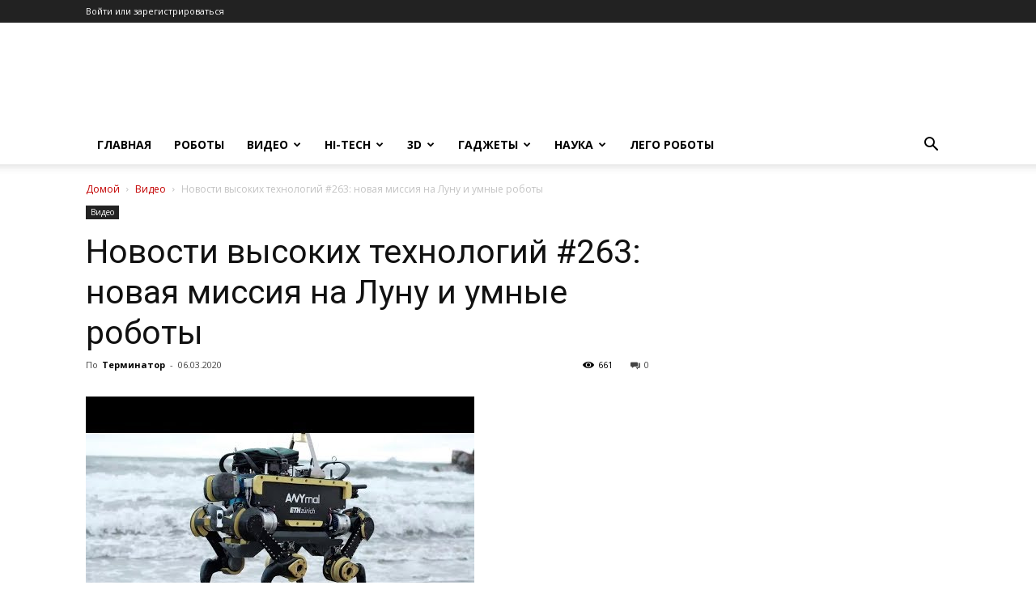

--- FILE ---
content_type: text/html; charset=UTF-8
request_url: https://www.prorobot.ru/top/video/novosti-vysokikh-tekhnologiy-263-novaya-mi
body_size: 24518
content:
<!doctype html >
<!--[if IE 8]>    <html class="ie8" lang="en"> <![endif]-->
<!--[if IE 9]>    <html class="ie9" lang="en"> <![endif]-->
<!--[if gt IE 8]><!--> <html lang="ru-RU"> <!--<![endif]-->
<head>
    <title>Новости высоких технологий #263: новая миссия на Луну и умные роботы</title>
    <meta charset="UTF-8" />
    <meta name="viewport" content="width=device-width, initial-scale=1.0">
    <link rel="pingback" href="https://www.prorobot.ru/top/xmlrpc.php" />
    
<!-- This site is optimized with the Yoast SEO Premium plugin v13.5 - https://yoast.com/wordpress/plugins/seo/ -->
<meta name="description" content="Вот снова с Вами Новости высоких технологий #263: новая миссия на Луну и умные роботы. Смотрите новые подборки технологичного видео."/>
<meta name="robots" content="max-snippet:-1, max-image-preview:large, max-video-preview:-1"/>
<link rel="canonical" href="https://www.prorobot.ru/top/video/novosti-vysokikh-tekhnologiy-263-novaya-mi" />
<meta property="og:locale" content="ru_RU" />
<meta property="og:type" content="article" />
<meta property="og:title" content="Новости высоких технологий #263: новая миссия на Луну и умные роботы" />
<meta property="og:description" content="Вот снова с Вами Новости высоких технологий #263: новая миссия на Луну и умные роботы. Смотрите новые подборки технологичного видео." />
<meta property="og:url" content="https://www.prorobot.ru/top/video/novosti-vysokikh-tekhnologiy-263-novaya-mi" />
<meta property="og:site_name" content="Робототехника и наука" />
<meta property="article:section" content="Видео" />
<meta property="article:published_time" content="2020-03-05T21:11:09+00:00" />
<meta property="article:modified_time" content="2020-09-18T04:46:14+00:00" />
<meta property="og:updated_time" content="2020-09-18T04:46:14+00:00" />
<meta property="og:image" content="https://www.prorobot.ru/top/wp-content/uploads/2020/03/0-8.jpg" />
<meta property="og:image:secure_url" content="https://www.prorobot.ru/top/wp-content/uploads/2020/03/0-8.jpg" />
<meta property="og:image:width" content="480" />
<meta property="og:image:height" content="360" />
<meta name="twitter:card" content="summary_large_image" />
<meta name="twitter:description" content="Вот снова с Вами Новости высоких технологий #263: новая миссия на Луну и умные роботы. Смотрите новые подборки технологичного видео." />
<meta name="twitter:title" content="Новости высоких технологий #263: новая миссия на Луну и умные роботы" />
<meta name="twitter:image" content="https://www.prorobot.ru/top/wp-content/uploads/2020/03/0-8.jpg" />
<script type='application/ld+json' class='yoast-schema-graph yoast-schema-graph--main'>{"@context":"https://schema.org","@graph":[{"@type":["Person","Organization"],"@id":"https://www.prorobot.ru/top/#/schema/person/7e1395fd49c7ce36fdd9692dd2bdb286","name":"\u0422\u0435\u0440\u043c\u0438\u043d\u0430\u0442\u043e\u0440","image":{"@type":"ImageObject","@id":"https://www.prorobot.ru/top/#personlogo","inLanguage":"ru-RU","url":"https://secure.gravatar.com/avatar/5dafff908d162c21d047eb324e603f0a?s=96&d=mm&r=g","caption":"\u0422\u0435\u0440\u043c\u0438\u043d\u0430\u0442\u043e\u0440"},"logo":{"@id":"https://www.prorobot.ru/top/#personlogo"},"description":"\u041b\u044e\u0431\u043b\u044e \u0440\u043e\u0431\u043e\u0442\u043e\u0442\u0435\u0445\u043d\u0438\u043a\u0443!","sameAs":[]},{"@type":"WebSite","@id":"https://www.prorobot.ru/top/#website","url":"https://www.prorobot.ru/top/","name":"\u0420\u043e\u0431\u043e\u0442\u043e\u0442\u0435\u0445\u043d\u0438\u043a\u0430 \u0438 \u043d\u0430\u0443\u043a\u0430","inLanguage":"ru-RU","description":"\u0422\u0435\u0445\u043d\u043e\u043b\u043e\u0433\u0438\u0438 \u0432 \u0440\u043e\u0431\u043e\u0442\u043e\u0442\u0435\u0445\u043d\u0438\u043a\u0435 \u0420\u043e\u0441\u0441\u0438\u0438 \u0438 \u043c\u0438\u0440\u0430. \u041d\u043e\u0432\u043e\u0441\u0442\u0438 \u043f\u0440\u043e \u0440\u043e\u0431\u043e\u0442\u043e\u0432 \u0432 \u043d\u0430\u0443\u043a\u0435 \u0438 \u0442\u0435\u0445\u043d\u0438\u043a\u0435. \u041d\u043e\u0432\u043e\u0435 \u0432\u0438\u0434\u0435\u043e \u043e \u0440\u043e\u0431\u043e\u0442\u0430\u0445 \u0438 3D-\u043f\u0440\u0438\u043d\u0442\u0435\u0440\u044b. \u041d\u043e\u0432\u043e\u0441\u0442\u0438 \u0432\u044b\u0441\u043e\u043a\u0438\u0445 \u0442\u0435\u0445\u043d\u043e\u043b\u043e\u0433\u0438\u0439, \u0433\u0430\u0434\u0436\u0435\u0442\u044b \u0438 \u043d\u0430\u0443\u043a\u0430.","publisher":{"@id":"https://www.prorobot.ru/top/#/schema/person/7e1395fd49c7ce36fdd9692dd2bdb286"},"potentialAction":[{"@type":"SearchAction","target":"https://www.prorobot.ru/top/?s={search_term_string}","query-input":"required name=search_term_string"}]},{"@type":"ImageObject","@id":"https://www.prorobot.ru/top/video/novosti-vysokikh-tekhnologiy-263-novaya-mi#primaryimage","inLanguage":"ru-RU","url":"https://www.prorobot.ru/top/wp-content/uploads/2020/03/0-8.jpg","width":480,"height":360},{"@type":"WebPage","@id":"https://www.prorobot.ru/top/video/novosti-vysokikh-tekhnologiy-263-novaya-mi#webpage","url":"https://www.prorobot.ru/top/video/novosti-vysokikh-tekhnologiy-263-novaya-mi","name":"\u041d\u043e\u0432\u043e\u0441\u0442\u0438 \u0432\u044b\u0441\u043e\u043a\u0438\u0445 \u0442\u0435\u0445\u043d\u043e\u043b\u043e\u0433\u0438\u0439 #263: \u043d\u043e\u0432\u0430\u044f \u043c\u0438\u0441\u0441\u0438\u044f \u043d\u0430 \u041b\u0443\u043d\u0443 \u0438 \u0443\u043c\u043d\u044b\u0435 \u0440\u043e\u0431\u043e\u0442\u044b","isPartOf":{"@id":"https://www.prorobot.ru/top/#website"},"inLanguage":"ru-RU","primaryImageOfPage":{"@id":"https://www.prorobot.ru/top/video/novosti-vysokikh-tekhnologiy-263-novaya-mi#primaryimage"},"datePublished":"2020-03-05T21:11:09+00:00","dateModified":"2020-09-18T04:46:14+00:00","description":"\u0412\u043e\u0442 \u0441\u043d\u043e\u0432\u0430 \u0441 \u0412\u0430\u043c\u0438 \u041d\u043e\u0432\u043e\u0441\u0442\u0438 \u0432\u044b\u0441\u043e\u043a\u0438\u0445 \u0442\u0435\u0445\u043d\u043e\u043b\u043e\u0433\u0438\u0439 #263: \u043d\u043e\u0432\u0430\u044f \u043c\u0438\u0441\u0441\u0438\u044f \u043d\u0430 \u041b\u0443\u043d\u0443 \u0438 \u0443\u043c\u043d\u044b\u0435 \u0440\u043e\u0431\u043e\u0442\u044b. \u0421\u043c\u043e\u0442\u0440\u0438\u0442\u0435 \u043d\u043e\u0432\u044b\u0435 \u043f\u043e\u0434\u0431\u043e\u0440\u043a\u0438 \u0442\u0435\u0445\u043d\u043e\u043b\u043e\u0433\u0438\u0447\u043d\u043e\u0433\u043e \u0432\u0438\u0434\u0435\u043e.","breadcrumb":{"@id":"https://www.prorobot.ru/top/video/novosti-vysokikh-tekhnologiy-263-novaya-mi#breadcrumb"},"potentialAction":[{"@type":"ReadAction","target":["https://www.prorobot.ru/top/video/novosti-vysokikh-tekhnologiy-263-novaya-mi"]}]},{"@type":"BreadcrumbList","@id":"https://www.prorobot.ru/top/video/novosti-vysokikh-tekhnologiy-263-novaya-mi#breadcrumb","itemListElement":[{"@type":"ListItem","position":1,"item":{"@type":"WebPage","@id":"https://www.prorobot.ru/top","url":"https://www.prorobot.ru/top","name":"\u0413\u043b\u0430\u0432\u043d\u0430\u044f"}},{"@type":"ListItem","position":2,"item":{"@type":"WebPage","@id":"https://www.prorobot.ru/top/video","url":"https://www.prorobot.ru/top/video","name":"\u0412\u0438\u0434\u0435\u043e"}},{"@type":"ListItem","position":3,"item":{"@type":"WebPage","@id":"https://www.prorobot.ru/top/video/novosti-vysokikh-tekhnologiy-263-novaya-mi","url":"https://www.prorobot.ru/top/video/novosti-vysokikh-tekhnologiy-263-novaya-mi","name":"\u041d\u043e\u0432\u043e\u0441\u0442\u0438 \u0432\u044b\u0441\u043e\u043a\u0438\u0445 \u0442\u0435\u0445\u043d\u043e\u043b\u043e\u0433\u0438\u0439 #263: \u043d\u043e\u0432\u0430\u044f \u043c\u0438\u0441\u0441\u0438\u044f \u043d\u0430 \u041b\u0443\u043d\u0443 \u0438 \u0443\u043c\u043d\u044b\u0435 \u0440\u043e\u0431\u043e\u0442\u044b"}}]},{"@type":"Article","@id":"https://www.prorobot.ru/top/video/novosti-vysokikh-tekhnologiy-263-novaya-mi#article","isPartOf":{"@id":"https://www.prorobot.ru/top/video/novosti-vysokikh-tekhnologiy-263-novaya-mi#webpage"},"author":{"@id":"https://www.prorobot.ru/top/#/schema/person/7e1395fd49c7ce36fdd9692dd2bdb286"},"headline":"\u041d\u043e\u0432\u043e\u0441\u0442\u0438 \u0432\u044b\u0441\u043e\u043a\u0438\u0445 \u0442\u0435\u0445\u043d\u043e\u043b\u043e\u0433\u0438\u0439 #263: \u043d\u043e\u0432\u0430\u044f \u043c\u0438\u0441\u0441\u0438\u044f \u043d\u0430 \u041b\u0443\u043d\u0443 \u0438 \u0443\u043c\u043d\u044b\u0435 \u0440\u043e\u0431\u043e\u0442\u044b","datePublished":"2020-03-05T21:11:09+00:00","dateModified":"2020-09-18T04:46:14+00:00","commentCount":0,"mainEntityOfPage":{"@id":"https://www.prorobot.ru/top/video/novosti-vysokikh-tekhnologiy-263-novaya-mi#webpage"},"publisher":{"@id":"https://www.prorobot.ru/top/#/schema/person/7e1395fd49c7ce36fdd9692dd2bdb286"},"image":{"@id":"https://www.prorobot.ru/top/video/novosti-vysokikh-tekhnologiy-263-novaya-mi#primaryimage"},"articleSection":"\u0412\u0438\u0434\u0435\u043e","inLanguage":"ru-RU","potentialAction":[{"@type":"CommentAction","name":"Comment","target":["https://www.prorobot.ru/top/video/novosti-vysokikh-tekhnologiy-263-novaya-mi#respond"]}]}]}</script>
<!-- / Yoast SEO Premium plugin. -->

<link rel='dns-prefetch' href='//fonts.googleapis.com' />
<link rel='dns-prefetch' href='//s.w.org' />
<link rel="alternate" type="application/rss+xml" title="Робототехника и наука &raquo; Лента" href="https://www.prorobot.ru/top/feed" />
<link rel="alternate" type="application/rss+xml" title="Робототехника и наука &raquo; Лента комментариев" href="https://www.prorobot.ru/top/comments/feed" />
<link rel="alternate" type="application/rss+xml" title="Робототехника и наука &raquo; Лента комментариев к &laquo;Новости высоких технологий #263: новая миссия на Луну и умные роботы&raquo;" href="https://www.prorobot.ru/top/video/novosti-vysokikh-tekhnologiy-263-novaya-mi/feed" />
		<script type="text/javascript">
			window._wpemojiSettings = {"baseUrl":"https:\/\/s.w.org\/images\/core\/emoji\/13.0.1\/72x72\/","ext":".png","svgUrl":"https:\/\/s.w.org\/images\/core\/emoji\/13.0.1\/svg\/","svgExt":".svg","source":{"concatemoji":"https:\/\/www.prorobot.ru\/top\/wp-includes\/js\/wp-emoji-release.min.js?ver=e35fe8400c409a4d581fb58ee9475968"}};
			!function(e,a,t){var n,r,o,i=a.createElement("canvas"),p=i.getContext&&i.getContext("2d");function s(e,t){var a=String.fromCharCode;p.clearRect(0,0,i.width,i.height),p.fillText(a.apply(this,e),0,0);e=i.toDataURL();return p.clearRect(0,0,i.width,i.height),p.fillText(a.apply(this,t),0,0),e===i.toDataURL()}function c(e){var t=a.createElement("script");t.src=e,t.defer=t.type="text/javascript",a.getElementsByTagName("head")[0].appendChild(t)}for(o=Array("flag","emoji"),t.supports={everything:!0,everythingExceptFlag:!0},r=0;r<o.length;r++)t.supports[o[r]]=function(e){if(!p||!p.fillText)return!1;switch(p.textBaseline="top",p.font="600 32px Arial",e){case"flag":return s([127987,65039,8205,9895,65039],[127987,65039,8203,9895,65039])?!1:!s([55356,56826,55356,56819],[55356,56826,8203,55356,56819])&&!s([55356,57332,56128,56423,56128,56418,56128,56421,56128,56430,56128,56423,56128,56447],[55356,57332,8203,56128,56423,8203,56128,56418,8203,56128,56421,8203,56128,56430,8203,56128,56423,8203,56128,56447]);case"emoji":return!s([55357,56424,8205,55356,57212],[55357,56424,8203,55356,57212])}return!1}(o[r]),t.supports.everything=t.supports.everything&&t.supports[o[r]],"flag"!==o[r]&&(t.supports.everythingExceptFlag=t.supports.everythingExceptFlag&&t.supports[o[r]]);t.supports.everythingExceptFlag=t.supports.everythingExceptFlag&&!t.supports.flag,t.DOMReady=!1,t.readyCallback=function(){t.DOMReady=!0},t.supports.everything||(n=function(){t.readyCallback()},a.addEventListener?(a.addEventListener("DOMContentLoaded",n,!1),e.addEventListener("load",n,!1)):(e.attachEvent("onload",n),a.attachEvent("onreadystatechange",function(){"complete"===a.readyState&&t.readyCallback()})),(n=t.source||{}).concatemoji?c(n.concatemoji):n.wpemoji&&n.twemoji&&(c(n.twemoji),c(n.wpemoji)))}(window,document,window._wpemojiSettings);
		</script>
		<style type="text/css">
img.wp-smiley,
img.emoji {
	display: inline !important;
	border: none !important;
	box-shadow: none !important;
	height: 1em !important;
	width: 1em !important;
	margin: 0 .07em !important;
	vertical-align: -0.1em !important;
	background: none !important;
	padding: 0 !important;
}
</style>
	<link rel='stylesheet' id='wp-block-library-css'  href='https://www.prorobot.ru/top/wp-includes/css/dist/block-library/style.min.css?ver=e35fe8400c409a4d581fb58ee9475968' type='text/css' media='all' />
<link rel='stylesheet' id='allow-webp-image-css'  href='https://www.prorobot.ru/top/wp-content/plugins/allow-webp-image/public/css/allow-webp-image-public.css?ver=1.0.0' type='text/css' media='all' />
<link rel='stylesheet' id='td-plugin-multi-purpose-css'  href='https://www.prorobot.ru/top/wp-content/plugins/td-composer/td-multi-purpose/style.css?ver=819b7f9b02b0195f80e3eab970f44973x' type='text/css' media='all' />
<link rel='stylesheet' id='google-fonts-style-css'  href='https://fonts.googleapis.com/css?family=Open+Sans%3A300italic%2C400%2C400italic%2C600%2C600italic%2C700%7CRoboto%3A300%2C400%2C400italic%2C500%2C500italic%2C700%2C900&#038;display=swap&#038;ver=10.2' type='text/css' media='all' />
<link rel='stylesheet' id='td-theme-css'  href='https://www.prorobot.ru/top/wp-content/themes/Newspaper/style.css?ver=10.2' type='text/css' media='all' />
<style id='td-theme-inline-css' type='text/css'>
    
        @media (max-width: 767px) {
            .td-header-desktop-wrap {
                display: none;
            }
        }
        @media (min-width: 767px) {
            .td-header-mobile-wrap {
                display: none;
            }
        }
    
	
</style>
<link rel='stylesheet' id='td-legacy-framework-front-style-css'  href='https://www.prorobot.ru/top/wp-content/plugins/td-composer/legacy/Newspaper/assets/css/td_legacy_main.css?ver=819b7f9b02b0195f80e3eab970f44973x' type='text/css' media='all' />
<link rel='stylesheet' id='td-standard-pack-framework-front-style-css'  href='https://www.prorobot.ru/top/wp-content/plugins/td-standard-pack/Newspaper/assets/css/td_standard_pack_main.css?ver=f3d6322e6f953bf07f46586e1d97917d' type='text/css' media='all' />
<link rel='stylesheet' id='td-theme-demo-style-css'  href='https://www.prorobot.ru/top/wp-content/plugins/td-composer/legacy/Newspaper/includes/demos/black/demo_style.css?ver=10.2' type='text/css' media='all' />
<script type='text/javascript' src='https://www.prorobot.ru/top/wp-includes/js/jquery/jquery.min.js?ver=3.5.1' id='jquery-core-js'></script>
<script type='text/javascript' src='https://www.prorobot.ru/top/wp-includes/js/jquery/jquery-migrate.min.js?ver=3.3.2' id='jquery-migrate-js'></script>
<script type='text/javascript' src='https://www.prorobot.ru/top/wp-content/plugins/allow-webp-image/public/js/allow-webp-image-public.js?ver=1.0.0' id='allow-webp-image-js'></script>
<link rel="https://api.w.org/" href="https://www.prorobot.ru/top/wp-json/" /><link rel="alternate" type="application/json" href="https://www.prorobot.ru/top/wp-json/wp/v2/posts/2960" /><link rel="EditURI" type="application/rsd+xml" title="RSD" href="https://www.prorobot.ru/top/xmlrpc.php?rsd" />
<link rel="wlwmanifest" type="application/wlwmanifest+xml" href="https://www.prorobot.ru/top/wp-includes/wlwmanifest.xml" /> 

<link rel='shortlink' href='https://www.prorobot.ru/top/?p=2960' />
<link rel="alternate" type="application/json+oembed" href="https://www.prorobot.ru/top/wp-json/oembed/1.0/embed?url=https%3A%2F%2Fwww.prorobot.ru%2Ftop%2Fvideo%2Fnovosti-vysokikh-tekhnologiy-263-novaya-mi" />
<link rel="alternate" type="text/xml+oembed" href="https://www.prorobot.ru/top/wp-json/oembed/1.0/embed?url=https%3A%2F%2Fwww.prorobot.ru%2Ftop%2Fvideo%2Fnovosti-vysokikh-tekhnologiy-263-novaya-mi&#038;format=xml" />
			<meta name="keywords" content="новая миссия на Луну, умные роботы">
			<style type="text/css">0</style><!--[if lt IE 9]><script src="https://cdnjs.cloudflare.com/ajax/libs/html5shiv/3.7.3/html5shiv.js"></script><![endif]-->
    			<script>
				window.tdwGlobal = {"adminUrl":"https:\/\/www.prorobot.ru\/top\/wp-admin\/","wpRestNonce":"e16089eb79","wpRestUrl":"https:\/\/www.prorobot.ru\/top\/wp-json\/","permalinkStructure":"\/%category%\/%postname%"};
			</script>
			
<!-- JS generated by theme -->

<script>
    
    

	    var tdBlocksArray = []; //here we store all the items for the current page

	    //td_block class - each ajax block uses a object of this class for requests
	    function tdBlock() {
		    this.id = '';
		    this.block_type = 1; //block type id (1-234 etc)
		    this.atts = '';
		    this.td_column_number = '';
		    this.td_current_page = 1; //
		    this.post_count = 0; //from wp
		    this.found_posts = 0; //from wp
		    this.max_num_pages = 0; //from wp
		    this.td_filter_value = ''; //current live filter value
		    this.is_ajax_running = false;
		    this.td_user_action = ''; // load more or infinite loader (used by the animation)
		    this.header_color = '';
		    this.ajax_pagination_infinite_stop = ''; //show load more at page x
	    }


        // td_js_generator - mini detector
        (function(){
            var htmlTag = document.getElementsByTagName("html")[0];

	        if ( navigator.userAgent.indexOf("MSIE 10.0") > -1 ) {
                htmlTag.className += ' ie10';
            }

            if ( !!navigator.userAgent.match(/Trident.*rv\:11\./) ) {
                htmlTag.className += ' ie11';
            }

	        if ( navigator.userAgent.indexOf("Edge") > -1 ) {
                htmlTag.className += ' ieEdge';
            }

            if ( /(iPad|iPhone|iPod)/g.test(navigator.userAgent) ) {
                htmlTag.className += ' td-md-is-ios';
            }

            var user_agent = navigator.userAgent.toLowerCase();
            if ( user_agent.indexOf("android") > -1 ) {
                htmlTag.className += ' td-md-is-android';
            }

            if ( -1 !== navigator.userAgent.indexOf('Mac OS X')  ) {
                htmlTag.className += ' td-md-is-os-x';
            }

            if ( /chrom(e|ium)/.test(navigator.userAgent.toLowerCase()) ) {
               htmlTag.className += ' td-md-is-chrome';
            }

            if ( -1 !== navigator.userAgent.indexOf('Firefox') ) {
                htmlTag.className += ' td-md-is-firefox';
            }

            if ( -1 !== navigator.userAgent.indexOf('Safari') && -1 === navigator.userAgent.indexOf('Chrome') ) {
                htmlTag.className += ' td-md-is-safari';
            }

            if( -1 !== navigator.userAgent.indexOf('IEMobile') ){
                htmlTag.className += ' td-md-is-iemobile';
            }

        })();




        var tdLocalCache = {};

        ( function () {
            "use strict";

            tdLocalCache = {
                data: {},
                remove: function (resource_id) {
                    delete tdLocalCache.data[resource_id];
                },
                exist: function (resource_id) {
                    return tdLocalCache.data.hasOwnProperty(resource_id) && tdLocalCache.data[resource_id] !== null;
                },
                get: function (resource_id) {
                    return tdLocalCache.data[resource_id];
                },
                set: function (resource_id, cachedData) {
                    tdLocalCache.remove(resource_id);
                    tdLocalCache.data[resource_id] = cachedData;
                }
            };
        })();

    
    
var td_viewport_interval_list=[{"limitBottom":767,"sidebarWidth":228},{"limitBottom":1018,"sidebarWidth":300},{"limitBottom":1140,"sidebarWidth":324}];
var td_animation_stack_effect="type0";
var tds_animation_stack=true;
var td_animation_stack_specific_selectors=".entry-thumb, img";
var td_animation_stack_general_selectors=".td-animation-stack img, .td-animation-stack .entry-thumb, .post img";
var tdc_is_installed="yes";
var td_ajax_url="https:\/\/www.prorobot.ru\/top\/wp-admin\/admin-ajax.php?td_theme_name=Newspaper&v=10.2";
var td_get_template_directory_uri="https:\/\/www.prorobot.ru\/top\/wp-content\/plugins\/td-composer\/legacy\/common";
var tds_snap_menu="";
var tds_logo_on_sticky="";
var tds_header_style="";
var td_please_wait="\u041f\u043e\u0436\u0430\u043b\u0443\u0439\u0441\u0442\u0430, \u043f\u043e\u0434\u043e\u0436\u0434\u0438\u0442\u0435...";
var td_email_user_pass_incorrect="\u041d\u0435\u0432\u0435\u0440\u043d\u043e\u0435 \u0438\u043c\u044f \u043f\u043e\u043b\u044c\u0437\u043e\u0432\u0430\u0442\u0435\u043b\u044f \u0438\u043b\u0438 \u043f\u0430\u0440\u043e\u043b\u044c!";
var td_email_user_incorrect="\u041d\u0435\u0432\u0435\u0440\u043d\u044b\u0439 \u0430\u0434\u0440\u0435\u0441 \u044d\u043b\u0435\u043a\u0442\u0440\u043e\u043d\u043d\u043e\u0439 \u043f\u043e\u0447\u0442\u044b \u0438\u043b\u0438 \u043f\u0430\u0440\u043e\u043b\u044c!";
var td_email_incorrect="\u041d\u0435\u0432\u0435\u0440\u043d\u044b\u0439 \u0430\u0434\u0440\u0435\u0441 \u044d\u043b\u0435\u043a\u0442\u0440\u043e\u043d\u043d\u043e\u0439 \u043f\u043e\u0447\u0442\u044b!";
var tds_more_articles_on_post_enable="";
var tds_more_articles_on_post_time_to_wait="";
var tds_more_articles_on_post_pages_distance_from_top=0;
var tds_theme_color_site_wide="#4db2ec";
var tds_smart_sidebar="";
var tdThemeName="Newspaper";
var td_magnific_popup_translation_tPrev="\u041f\u0440\u0435\u0434\u044b\u0434\u0443\u0449\u0438\u0439 (\u041a\u043d\u043e\u043f\u043a\u0430 \u0432\u043b\u0435\u0432\u043e)";
var td_magnific_popup_translation_tNext="\u0421\u043b\u0435\u0434\u0443\u044e\u0449\u0438\u0439 (\u041a\u043d\u043e\u043f\u043a\u0430 \u0432\u043f\u0440\u0430\u0432\u043e)";
var td_magnific_popup_translation_tCounter="%curr% \u0438\u0437 %total%";
var td_magnific_popup_translation_ajax_tError="\u0421\u043e\u0434\u0435\u0440\u0436\u0438\u043c\u043e\u0435 %url% \u043d\u0435 \u043c\u043e\u0436\u0435\u0442 \u0431\u044b\u0442\u044c \u0437\u0430\u0433\u0440\u0443\u0436\u0435\u043d\u043e.";
var td_magnific_popup_translation_image_tError="\u0418\u0437\u043e\u0431\u0440\u0430\u0436\u0435\u043d\u0438\u0435 #%curr% \u043d\u0435 \u0443\u0434\u0430\u043b\u043e\u0441\u044c \u0437\u0430\u0433\u0440\u0443\u0437\u0438\u0442\u044c.";
var tdBlockNonce="1274adb0ad";
var tdDateNamesI18n={"month_names":["\u042f\u043d\u0432\u0430\u0440\u044c","\u0424\u0435\u0432\u0440\u0430\u043b\u044c","\u041c\u0430\u0440\u0442","\u0410\u043f\u0440\u0435\u043b\u044c","\u041c\u0430\u0439","\u0418\u044e\u043d\u044c","\u0418\u044e\u043b\u044c","\u0410\u0432\u0433\u0443\u0441\u0442","\u0421\u0435\u043d\u0442\u044f\u0431\u0440\u044c","\u041e\u043a\u0442\u044f\u0431\u0440\u044c","\u041d\u043e\u044f\u0431\u0440\u044c","\u0414\u0435\u043a\u0430\u0431\u0440\u044c"],"month_names_short":["\u042f\u043d\u0432","\u0424\u0435\u0432","\u041c\u0430\u0440","\u0410\u043f\u0440","\u041c\u0430\u0439","\u0418\u044e\u043d","\u0418\u044e\u043b","\u0410\u0432\u0433","\u0421\u0435\u043d","\u041e\u043a\u0442","\u041d\u043e\u044f","\u0414\u0435\u043a"],"day_names":["\u0412\u043e\u0441\u043a\u0440\u0435\u0441\u0435\u043d\u044c\u0435","\u041f\u043e\u043d\u0435\u0434\u0435\u043b\u044c\u043d\u0438\u043a","\u0412\u0442\u043e\u0440\u043d\u0438\u043a","\u0421\u0440\u0435\u0434\u0430","\u0427\u0435\u0442\u0432\u0435\u0440\u0433","\u041f\u044f\u0442\u043d\u0438\u0446\u0430","\u0421\u0443\u0431\u0431\u043e\u0442\u0430"],"day_names_short":["\u0412\u0441","\u041f\u043d","\u0412\u0442","\u0421\u0440","\u0427\u0442","\u041f\u0442","\u0421\u0431"]};
var td_ad_background_click_link="";
var td_ad_background_click_target="";
</script>




<script type="application/ld+json">
    {
        "@context": "http://schema.org",
        "@type": "BreadcrumbList",
        "itemListElement": [
            {
                "@type": "ListItem",
                "position": 1,
                "item": {
                    "@type": "WebSite",
                    "@id": "https://www.prorobot.ru/top/",
                    "name": "Домой"
                }
            },
            {
                "@type": "ListItem",
                "position": 2,
                    "item": {
                    "@type": "WebPage",
                    "@id": "https://www.prorobot.ru/top/video",
                    "name": "Видео"
                }
            }
            ,{
                "@type": "ListItem",
                "position": 3,
                    "item": {
                    "@type": "WebPage",
                    "@id": "https://www.prorobot.ru/top/video/novosti-vysokikh-tekhnologiy-263-novaya-mi",
                    "name": "Новости высоких технологий #263: новая миссия на Луну и умные роботы"                                
                }
            }    
        ]
    }
</script>

<!-- Button style compiled by theme -->

<style>
    
</style>

	<style id="tdw-css-placeholder"></style></head>

<body class="post-template-default single single-post postid-2960 single-format-standard td-standard-pack novosti-vysokikh-tekhnologiy-263-novaya-mi global-block-template-1 td-animation-stack-type0 td-full-layout" itemscope="itemscope" itemtype="https://schema.org/WebPage">

        <div class="td-scroll-up"><i class="td-icon-menu-up"></i></div>

    <div class="td-menu-background"></div>
<div id="td-mobile-nav">
    <div class="td-mobile-container">
        <!-- mobile menu top section -->
        <div class="td-menu-socials-wrap">
            <!-- socials -->
            <div class="td-menu-socials">
                            </div>
            <!-- close button -->
            <div class="td-mobile-close">
                <a href="#"><i class="td-icon-close-mobile"></i></a>
            </div>
        </div>

        <!-- login section -->
        
        <!-- menu section -->
        <div class="td-mobile-content">
            <div class="menu-header-menu-main-container"><ul id="menu-header-menu-main" class="td-mobile-main-menu"><li id="menu-item-3439" class="menu-item menu-item-type-custom menu-item-object-custom menu-item-first menu-item-3439"><a href="/">Главная</a></li>
<li id="menu-item-4008" class="menu-item menu-item-type-taxonomy menu-item-object-category menu-item-4008"><a href="https://www.prorobot.ru/top/roboty">Роботы</a></li>
<li id="menu-item-127" class="menu-item menu-item-type-taxonomy menu-item-object-category current-post-ancestor current-menu-parent current-post-parent menu-item-has-children menu-item-127"><a href="https://www.prorobot.ru/top/video">Видео<i class="td-icon-menu-right td-element-after"></i></a>
<ul class="sub-menu">
	<li id="menu-item-0" class="menu-item-0"><a href="https://www.prorobot.ru/top/video/arduino">Ардуино</a></li>
	<li class="menu-item-0"><a href="https://www.prorobot.ru/top/video/lego-robot">Лего роботы</a></li>
	<li class="menu-item-0"><a href="https://www.prorobot.ru/top/video/svoimi-rukami">Самоделки своими руками</a></li>
</ul>
</li>
<li id="menu-item-24" class="menu-item menu-item-type-taxonomy menu-item-object-category menu-item-has-children menu-item-24"><a href="https://www.prorobot.ru/top/hi-tec">Hi-Tech<i class="td-icon-menu-right td-element-after"></i></a>
<ul class="sub-menu">
	<li class="menu-item-0"><a href="https://www.prorobot.ru/top/hi-tec/android-tv">Android TV box</a></li>
	<li class="menu-item-0"><a href="https://www.prorobot.ru/top/hi-tec/videokamery">Видеокамеры</a></li>
	<li class="menu-item-0"><a href="https://www.prorobot.ru/top/hi-tec/zhelezo">Железо</a></li>
	<li class="menu-item-0"><a href="https://www.prorobot.ru/top/hi-tec/multimedia">Мультимедиа</a></li>
	<li class="menu-item-0"><a href="https://www.prorobot.ru/top/hi-tec/tekhnologii">Технологии</a></li>
</ul>
</li>
<li id="menu-item-2023" class="menu-item menu-item-type-taxonomy menu-item-object-category menu-item-has-children menu-item-2023"><a href="https://www.prorobot.ru/top/3d">3D<i class="td-icon-menu-right td-element-after"></i></a>
<ul class="sub-menu">
	<li class="menu-item-0"><a href="https://www.prorobot.ru/top/3d/3d-printery">3D-принтеры</a></li>
</ul>
</li>
<li id="menu-item-247" class="menu-item menu-item-type-taxonomy menu-item-object-category menu-item-has-children menu-item-247"><a href="https://www.prorobot.ru/top/gadgets">Гаджеты<i class="td-icon-menu-right td-element-after"></i></a>
<ul class="sub-menu">
	<li class="menu-item-0"><a href="https://www.prorobot.ru/top/gadgets/smartfon">Смартфоны</a></li>
</ul>
</li>
<li id="menu-item-297" class="menu-item menu-item-type-taxonomy menu-item-object-category menu-item-has-children menu-item-297"><a href="https://www.prorobot.ru/top/nauka">Наука<i class="td-icon-menu-right td-element-after"></i></a>
<ul class="sub-menu">
	<li class="menu-item-0"><a href="https://www.prorobot.ru/top/nauka/issledovaniya">Исследования</a></li>
	<li class="menu-item-0"><a href="https://www.prorobot.ru/top/nauka/kosmos">Космос</a></li>
	<li class="menu-item-0"><a href="https://www.prorobot.ru/top/nauka/medicina">Медицина</a></li>
	<li class="menu-item-0"><a href="https://www.prorobot.ru/top/nauka/sci-novosti">Новости в науке</a></li>
</ul>
</li>
<li id="menu-item-10587" class="menu-item menu-item-type-custom menu-item-object-custom menu-item-10587"><a href="https://www.prorobot.ru/lego.php">ЛЕГО роботы</a></li>
</ul></div>        </div>
    </div>

    <!-- register/login section -->
            <div id="login-form-mobile" class="td-register-section">
            
            <div id="td-login-mob" class="td-login-animation td-login-hide-mob">
            	<!-- close button -->
	            <div class="td-login-close">
	                <a href="#" class="td-back-button"><i class="td-icon-read-down"></i></a>
	                <div class="td-login-title">Sign in</div>
	                <!-- close button -->
		            <div class="td-mobile-close">
		                <a href="#"><i class="td-icon-close-mobile"></i></a>
		            </div>
	            </div>
	            <div class="td-login-form-wrap">
	                <div class="td-login-panel-title"><span>Welcome!</span>Log into your account</div>
	                <div class="td_display_err"></div>
	                <div class="td-login-inputs"><input class="td-login-input" type="text" name="login_email" id="login_email-mob" value="" required><label>Ваше имя пользователя</label></div>
	                <div class="td-login-inputs"><input class="td-login-input" type="password" name="login_pass" id="login_pass-mob" value="" required><label>Ваш пароль</label></div>
	                <input type="button" name="login_button" id="login_button-mob" class="td-login-button" value="ВОЙТИ">
	                <div class="td-login-info-text">
	                <a href="#" id="forgot-pass-link-mob">Вы забыли свой пароль?</a>
	                </div>
	                <div class="td-login-register-link">
	                <a id="signin-register-link-mob">Create an account</a>
	                </div>
	                
	                <div class="td-login-info-text"><a class="privacy-policy-link" href="https://www.prorobot.ru/top/politika-konfidencialnosti">Политика обработки персональных данных</a></div>

                </div>
            </div>

            
            
            
            <div id="td-register-mob" class="td-login-animation td-login-hide-mob">
            	<!-- close button -->
	            <div class="td-register-close">
	                <a href="#" class="td-back-button"><i class="td-icon-read-down"></i></a>
	                <div class="td-login-title">Sign up</div>
	                <!-- close button -->
		            <div class="td-mobile-close">
		                <a href="#"><i class="td-icon-close-mobile"></i></a>
		            </div>
	            </div>
            	<div class="td-login-panel-title"><span>Welcome!</span>Зарегистрируйтесь для создания учетной записи</div>
                <div class="td-login-form-wrap">
	                <div class="td_display_err"></div>
	                <div class="td-login-inputs"><input class="td-login-input" type="text" name="register_email" id="register_email-mob" value="" required><label>Ваш адрес электронной почты</label></div>
	                <div class="td-login-inputs"><input class="td-login-input" type="text" name="register_user" id="register_user-mob" value="" required><label>Ваше имя пользователя</label></div>
	                <input type="button" name="register_button" id="register_button-mob" class="td-login-button" value="ЗАРЕГИСТРИРОВАТЬСЯ">
	                <div class="td-login-info-text">Пароль будет выслан Вам по электронной почте.</div>
	                <div class="td-login-info-text"><a class="privacy-policy-link" href="https://www.prorobot.ru/top/politika-konfidencialnosti">Политика обработки персональных данных</a></div>
                </div>
            </div>
            
            <div id="td-forgot-pass-mob" class="td-login-animation td-login-hide-mob">
                <!-- close button -->
	            <div class="td-forgot-pass-close">
	                <a href="#" class="td-back-button"><i class="td-icon-read-down"></i></a>
	                <div class="td-login-title">Password recovery</div>
	            </div>
	            <div class="td-login-form-wrap">
	                <div class="td-login-panel-title">Восстановите свой пароль</div>
	                <div class="td_display_err"></div>
	                <div class="td-login-inputs"><input class="td-login-input" type="text" name="forgot_email" id="forgot_email-mob" value="" required><label>Ваш адрес электронной почты</label></div>
	                <input type="button" name="forgot_button" id="forgot_button-mob" class="td-login-button" value="Отправить Мой Пароль">
                </div>
            </div>
        </div>
    </div>    <div class="td-search-background"></div>
<div class="td-search-wrap-mob">
	<div class="td-drop-down-search">
		<form method="get" class="td-search-form" action="https://www.prorobot.ru/top/">
			<!-- close button -->
			<div class="td-search-close">
				<a href="#"><i class="td-icon-close-mobile"></i></a>
			</div>
			<div role="search" class="td-search-input">
				<span>Поиск</span>
				<input id="td-header-search-mob" type="text" value="" name="s" autocomplete="off" />
			</div>
		</form>
		<div id="td-aj-search-mob"></div>
	</div>
</div>

    <div id="td-outer-wrap" class="td-theme-wrap">
    
        
            <div class="tdc-header-wrap ">

            <!--
Header style 1
-->


<div class="td-header-wrap td-header-style-1 ">
    
    <div class="td-header-top-menu-full td-container-wrap ">
        <div class="td-container td-header-row td-header-top-menu">
            
    <div class="top-bar-style-1">
        
<div class="td-header-sp-top-menu">


	<div class="menu-top-container"><ul id="menu-top-header-menu" class="top-header-menu"><li id="menu-item-185" class="menu-item menu-item-type-custom menu-item-object-custom menu-item-first td-menu-item td-normal-menu menu-item-185"><a rel="nofollow" href="wp-login.php">Войти или зарегистрироваться</a></li>
</ul></div></div>
        <div class="td-header-sp-top-widget">
    
    </div>    </div>

<!-- LOGIN MODAL -->

                <div  id="login-form" class="white-popup-block mfp-hide mfp-with-anim">
                    <div class="td-login-wrap">
                        <a href="#" class="td-back-button"><i class="td-icon-modal-back"></i></a>
                        <div id="td-login-div" class="td-login-form-div td-display-block">
                            <div class="td-login-panel-title">Sign in</div>
                            <div class="td-login-panel-descr">Добро пожаловать! Войдите в свою учётную запись</div>
                            <div class="td_display_err"></div>
                            <div class="td-login-inputs"><input class="td-login-input" type="text" name="login_email" id="login_email" value="" required><label>Ваше имя пользователя</label></div>
	                        <div class="td-login-inputs"><input class="td-login-input" type="password" name="login_pass" id="login_pass" value="" required><label>Ваш пароль</label></div>
                            <input type="button" name="login_button" id="login_button" class="wpb_button btn td-login-button" value="Login">
                            <div class="td-login-info-text"><a href="#" id="forgot-pass-link">Forgot your password? Get help</a></div>
                            
                            
                            <a id="register-link">Create an account</a>
                            <div class="td-login-info-text"><a class="privacy-policy-link" href="https://www.prorobot.ru/top/politika-konfidencialnosti">Политика обработки персональных данных</a></div>
                        </div>

                        
                <div id="td-register-div" class="td-login-form-div td-display-none">
                    <div class="td-login-panel-title">Create an account</div>
                    <div class="td-login-panel-descr">Welcome! Register for an account</div>
                    <div class="td_display_err"></div>
                    <div class="td-login-inputs"><input class="td-login-input" type="text" name="register_email" id="register_email" value="" required><label>Ваш адрес электронной почты</label></div>
                    <div class="td-login-inputs"><input class="td-login-input" type="text" name="register_user" id="register_user" value="" required><label>Ваше имя пользователя</label></div>
                    <input type="button" name="register_button" id="register_button" class="wpb_button btn td-login-button" value="регистр">
                    <div class="td-login-info-text">Пароль будет выслан Вам по электронной почте.</div>
                    <div class="td-login-info-text"><a class="privacy-policy-link" href="https://www.prorobot.ru/top/politika-konfidencialnosti">Политика обработки персональных данных</a></div>
                </div>

                         <div id="td-forgot-pass-div" class="td-login-form-div td-display-none">
                            <div class="td-login-panel-title">Password recovery</div>
                            <div class="td-login-panel-descr">Восстановите свой пароль</div>
                            <div class="td_display_err"></div>
                            <div class="td-login-inputs"><input class="td-login-input" type="text" name="forgot_email" id="forgot_email" value="" required><label>Ваш адрес электронной почты</label></div>
                            <input type="button" name="forgot_button" id="forgot_button" class="wpb_button btn td-login-button" value="Send My Password">
                            <div class="td-login-info-text">Пароль будет выслан Вам по электронной почте.</div>
                        </div>
                        
                        
                    </div>
                </div>
                        </div>
    </div>

    <div class="td-banner-wrap-full td-logo-wrap-full td-container-wrap ">
        <div class="td-container td-header-row td-header-header">
            <div class="td-header-sp-logo">
                            </div>
                    </div>
    </div>

    <div class="td-header-menu-wrap-full td-container-wrap ">
        
        <div class="td-header-menu-wrap td-header-gradient ">
            <div class="td-container td-header-row td-header-main-menu">
                <div id="td-header-menu" role="navigation">
    <div id="td-top-mobile-toggle"><a href="#"><i class="td-icon-font td-icon-mobile"></i></a></div>
    <div class="td-main-menu-logo td-logo-in-header">
            </div>
    <div class="menu-header-menu-main-container"><ul id="menu-header-menu-main-1" class="sf-menu"><li class="menu-item menu-item-type-custom menu-item-object-custom menu-item-first td-menu-item td-normal-menu menu-item-3439"><a href="/">Главная</a></li>
<li class="menu-item menu-item-type-taxonomy menu-item-object-category td-menu-item td-normal-menu menu-item-4008"><a href="https://www.prorobot.ru/top/roboty">Роботы</a></li>
<li class="menu-item menu-item-type-taxonomy menu-item-object-category current-post-ancestor current-menu-parent current-post-parent td-menu-item td-mega-menu menu-item-127"><a href="https://www.prorobot.ru/top/video">Видео</a>
<ul class="sub-menu">
	<li class="menu-item-0"><div class="td-container-border"><div class="td-mega-grid"><div class="td_block_wrap td_block_mega_menu tdi_1_fe6 td_with_ajax_pagination td-pb-border-top td_block_template_1"  data-td-block-uid="tdi_1_fe6" ><script>var block_tdi_1_fe6 = new tdBlock();
block_tdi_1_fe6.id = "tdi_1_fe6";
block_tdi_1_fe6.atts = '{"limit":4,"td_column_number":3,"ajax_pagination":"next_prev","category_id":"24","show_child_cat":30,"td_ajax_filter_type":"td_category_ids_filter","td_ajax_preloading":"","block_template_id":"","header_color":"","ajax_pagination_infinite_stop":"","offset":"","td_filter_default_txt":"","td_ajax_filter_ids":"","el_class":"","color_preset":"","border_top":"","css":"","tdc_css":"","class":"tdi_1_fe6","tdc_css_class":"tdi_1_fe6","tdc_css_class_style":"tdi_1_fe6_rand_style"}';
block_tdi_1_fe6.td_column_number = "3";
block_tdi_1_fe6.block_type = "td_block_mega_menu";
block_tdi_1_fe6.post_count = "4";
block_tdi_1_fe6.found_posts = "771";
block_tdi_1_fe6.header_color = "";
block_tdi_1_fe6.ajax_pagination_infinite_stop = "";
block_tdi_1_fe6.max_num_pages = "193";
tdBlocksArray.push(block_tdi_1_fe6);
</script><div class="td_mega_menu_sub_cats"><div class="block-mega-child-cats"><a class="cur-sub-cat mega-menu-sub-cat-tdi_1_fe6" id="tdi_2_ef7" data-td_block_id="tdi_1_fe6" data-td_filter_value="" href="https://www.prorobot.ru/top/video">Все</a><a class="mega-menu-sub-cat-tdi_1_fe6"  id="tdi_3_66e" data-td_block_id="tdi_1_fe6" data-td_filter_value="13834" href="https://www.prorobot.ru/top/video/arduino">Ардуино</a><a class="mega-menu-sub-cat-tdi_1_fe6"  id="tdi_4_9e9" data-td_block_id="tdi_1_fe6" data-td_filter_value="14201" href="https://www.prorobot.ru/top/video/lego-robot">Лего роботы</a><a class="mega-menu-sub-cat-tdi_1_fe6"  id="tdi_5_af6" data-td_block_id="tdi_1_fe6" data-td_filter_value="13836" href="https://www.prorobot.ru/top/video/svoimi-rukami">Самоделки своими руками</a></div></div><div id=tdi_1_fe6 class="td_block_inner"><div class="td-mega-row"><div class="td-mega-span">
        <div class="td_module_mega_menu td-animation-stack td_mod_mega_menu">
            <div class="td-module-image">
                <div class="td-module-thumb"><a href="https://www.prorobot.ru/top/video/noveyshie-roboty-i-tekhnologii-budushheg-18" rel="bookmark" class="td-image-wrap" title="Новейшие роботы и технологии будущего: все новости технологий за апрель в одном выпуске!"><img class="entry-thumb" src="[data-uri]" alt="" title="Новейшие роботы и технологии будущего: все новости технологий за апрель в одном выпуске!" data-type="image_tag" data-img-url="https://www.prorobot.ru/top/wp-content/uploads/2022/04/0-11-218x150.jpg"  width="218" height="150" /></a></div>                            </div>

            <div class="item-details">
                <h3 class="entry-title td-module-title"><a href="https://www.prorobot.ru/top/video/noveyshie-roboty-i-tekhnologii-budushheg-18" rel="bookmark" title="Новейшие роботы и технологии будущего: все новости технологий за апрель в одном выпуске!">Новейшие роботы и технологии будущего: все новости технологий за апрель в&#8230;</a></h3>            </div>
        </div>
        </div><div class="td-mega-span">
        <div class="td_module_mega_menu td-animation-stack td_mod_mega_menu">
            <div class="td-module-image">
                <div class="td-module-thumb"><a href="https://www.prorobot.ru/top/video/gadzhety-budushhego-izobreteniya-kotory" rel="bookmark" class="td-image-wrap" title="Гаджеты будущего | Изобретения, которые меняют мир"><img class="entry-thumb" src="[data-uri]" alt="" title="Гаджеты будущего | Изобретения, которые меняют мир" data-type="image_tag" data-img-url="https://www.prorobot.ru/top/wp-content/uploads/2022/04/0-10-218x150.jpg"  width="218" height="150" /></a></div>                            </div>

            <div class="item-details">
                <h3 class="entry-title td-module-title"><a href="https://www.prorobot.ru/top/video/gadzhety-budushhego-izobreteniya-kotory" rel="bookmark" title="Гаджеты будущего | Изобретения, которые меняют мир">Гаджеты будущего | Изобретения, которые меняют мир</a></h3>            </div>
        </div>
        </div><div class="td-mega-span">
        <div class="td_module_mega_menu td-animation-stack td_mod_mega_menu">
            <div class="td-module-image">
                <div class="td-module-thumb"><a href="https://www.prorobot.ru/top/video/novaya-tekhnologiya-goloportacii-ot-microsoft-i-nasa" rel="bookmark" class="td-image-wrap" title="Новая технология голопортации от Microsoft и Nasa // Уникальные роботакси Tesla / Новости технологий"><img class="entry-thumb" src="[data-uri]" alt="" title="Новая технология голопортации от Microsoft и Nasa // Уникальные роботакси Tesla / Новости технологий" data-type="image_tag" data-img-url="https://www.prorobot.ru/top/wp-content/uploads/2022/04/0-9-218x150.jpg"  width="218" height="150" /></a></div>                            </div>

            <div class="item-details">
                <h3 class="entry-title td-module-title"><a href="https://www.prorobot.ru/top/video/novaya-tekhnologiya-goloportacii-ot-microsoft-i-nasa" rel="bookmark" title="Новая технология голопортации от Microsoft и Nasa // Уникальные роботакси Tesla / Новости технологий">Новая технология голопортации от Microsoft и Nasa // Уникальные роботакси Tesla&#8230;</a></h3>            </div>
        </div>
        </div><div class="td-mega-span">
        <div class="td_module_mega_menu td-animation-stack td_mod_mega_menu">
            <div class="td-module-image">
                <div class="td-module-thumb"><a href="https://www.prorobot.ru/top/video/zachem-kondicioneru-tkanevoe-pokryti" rel="bookmark" class="td-image-wrap" title="Зачем кондиционеру тканевое покрытие &#8212; обзор Toshiba Haori"><img class="entry-thumb" src="[data-uri]" alt="" title="Зачем кондиционеру тканевое покрытие &#8212; обзор Toshiba Haori" data-type="image_tag" data-img-url="https://www.prorobot.ru/top/wp-content/uploads/2022/04/0-8-218x150.jpg"  width="218" height="150" /></a></div>                            </div>

            <div class="item-details">
                <h3 class="entry-title td-module-title"><a href="https://www.prorobot.ru/top/video/zachem-kondicioneru-tkanevoe-pokryti" rel="bookmark" title="Зачем кондиционеру тканевое покрытие &#8212; обзор Toshiba Haori">Зачем кондиционеру тканевое покрытие &#8212; обзор Toshiba Haori</a></h3>            </div>
        </div>
        </div></div></div><div class="td-next-prev-wrap"><a href="#" class="td-ajax-prev-page ajax-page-disabled" id="prev-page-tdi_1_fe6" data-td_block_id="tdi_1_fe6"><i class="td-icon-font td-icon-menu-left"></i></a><a href="#"  class="td-ajax-next-page" id="next-page-tdi_1_fe6" data-td_block_id="tdi_1_fe6"><i class="td-icon-font td-icon-menu-right"></i></a></div><div class="clearfix"></div></div> <!-- ./block1 --></div></div></li>
</ul>
</li>
<li class="menu-item menu-item-type-taxonomy menu-item-object-category td-menu-item td-mega-menu menu-item-24"><a href="https://www.prorobot.ru/top/hi-tec">Hi-Tech</a>
<ul class="sub-menu">
	<li class="menu-item-0"><div class="td-container-border"><div class="td-mega-grid"><div class="td_block_wrap td_block_mega_menu tdi_6_f66 td_with_ajax_pagination td-pb-border-top td_block_template_1"  data-td-block-uid="tdi_6_f66" ><script>var block_tdi_6_f66 = new tdBlock();
block_tdi_6_f66.id = "tdi_6_f66";
block_tdi_6_f66.atts = '{"limit":4,"td_column_number":3,"ajax_pagination":"next_prev","category_id":"7","show_child_cat":30,"td_ajax_filter_type":"td_category_ids_filter","td_ajax_preloading":"","block_template_id":"","header_color":"","ajax_pagination_infinite_stop":"","offset":"","td_filter_default_txt":"","td_ajax_filter_ids":"","el_class":"","color_preset":"","border_top":"","css":"","tdc_css":"","class":"tdi_6_f66","tdc_css_class":"tdi_6_f66","tdc_css_class_style":"tdi_6_f66_rand_style"}';
block_tdi_6_f66.td_column_number = "3";
block_tdi_6_f66.block_type = "td_block_mega_menu";
block_tdi_6_f66.post_count = "4";
block_tdi_6_f66.found_posts = "99";
block_tdi_6_f66.header_color = "";
block_tdi_6_f66.ajax_pagination_infinite_stop = "";
block_tdi_6_f66.max_num_pages = "25";
tdBlocksArray.push(block_tdi_6_f66);
</script><div class="td_mega_menu_sub_cats"><div class="block-mega-child-cats"><a class="cur-sub-cat mega-menu-sub-cat-tdi_6_f66" id="tdi_7_977" data-td_block_id="tdi_6_f66" data-td_filter_value="" href="https://www.prorobot.ru/top/hi-tec">Все</a><a class="mega-menu-sub-cat-tdi_6_f66"  id="tdi_8_eef" data-td_block_id="tdi_6_f66" data-td_filter_value="14113" href="https://www.prorobot.ru/top/hi-tec/android-tv">Android TV box</a><a class="mega-menu-sub-cat-tdi_6_f66"  id="tdi_9_66f" data-td_block_id="tdi_6_f66" data-td_filter_value="40" href="https://www.prorobot.ru/top/hi-tec/videokamery">Видеокамеры</a><a class="mega-menu-sub-cat-tdi_6_f66"  id="tdi_10_969" data-td_block_id="tdi_6_f66" data-td_filter_value="28" href="https://www.prorobot.ru/top/hi-tec/zhelezo">Железо</a><a class="mega-menu-sub-cat-tdi_6_f66"  id="tdi_11_b92" data-td_block_id="tdi_6_f66" data-td_filter_value="39" href="https://www.prorobot.ru/top/hi-tec/multimedia">Мультимедиа</a><a class="mega-menu-sub-cat-tdi_6_f66"  id="tdi_12_737" data-td_block_id="tdi_6_f66" data-td_filter_value="38" href="https://www.prorobot.ru/top/hi-tec/tekhnologii">Технологии</a></div></div><div id=tdi_6_f66 class="td_block_inner"><div class="td-mega-row"><div class="td-mega-span">
        <div class="td_module_mega_menu td-animation-stack td_mod_mega_menu">
            <div class="td-module-image">
                <div class="td-module-thumb"><a href="https://www.prorobot.ru/top/hi-tec/zhelezo/kak-rossiya-mozhet-ostanovit-proizvod-2" rel="bookmark" class="td-image-wrap" title="Как Россия может остановить производство процессоров во всем мире"><img class="entry-thumb" src="[data-uri]" alt="" title="Как Россия может остановить производство процессоров во всем мире" data-type="image_tag" data-img-url="https://www.prorobot.ru/top/wp-content/uploads/2019/10/def-218x90.png"  width="218" height="90" /></a></div>                            </div>

            <div class="item-details">
                <h3 class="entry-title td-module-title"><a href="https://www.prorobot.ru/top/hi-tec/zhelezo/kak-rossiya-mozhet-ostanovit-proizvod-2" rel="bookmark" title="Как Россия может остановить производство процессоров во всем мире">Как Россия может остановить производство процессоров во всем мире</a></h3>            </div>
        </div>
        </div><div class="td-mega-span">
        <div class="td_module_mega_menu td-animation-stack td_mod_mega_menu">
            <div class="td-module-image">
                <div class="td-module-thumb"><a href="https://www.prorobot.ru/top/hi-tec/zhelezo/kak-rossiya-mozhet-ostanovit-proizvod" rel="bookmark" class="td-image-wrap" title="Как Россия может остановить производство процессоров во всем мире"><img class="entry-thumb" src="[data-uri]" alt="" title="Как Россия может остановить производство процессоров во всем мире" data-type="image_tag" data-img-url="https://www.prorobot.ru/top/wp-content/uploads/2019/10/def-218x90.png"  width="218" height="90" /></a></div>                            </div>

            <div class="item-details">
                <h3 class="entry-title td-module-title"><a href="https://www.prorobot.ru/top/hi-tec/zhelezo/kak-rossiya-mozhet-ostanovit-proizvod" rel="bookmark" title="Как Россия может остановить производство процессоров во всем мире">Как Россия может остановить производство процессоров во всем мире</a></h3>            </div>
        </div>
        </div><div class="td-mega-span">
        <div class="td_module_mega_menu td-animation-stack td_mod_mega_menu">
            <div class="td-module-image">
                <div class="td-module-thumb"><a href="https://www.prorobot.ru/top/hi-tec/zhelezo/kakie-processory-polzovateli-vybir" rel="bookmark" class="td-image-wrap" title="Какие процессоры пользователи выбирают для своих ноутбуков"><img class="entry-thumb" src="[data-uri]" alt="" title="Какие процессоры пользователи выбирают для своих ноутбуков" data-type="image_tag" data-img-url="https://www.prorobot.ru/top/wp-content/uploads/2019/10/def-218x90.png"  width="218" height="90" /></a></div>                            </div>

            <div class="item-details">
                <h3 class="entry-title td-module-title"><a href="https://www.prorobot.ru/top/hi-tec/zhelezo/kakie-processory-polzovateli-vybir" rel="bookmark" title="Какие процессоры пользователи выбирают для своих ноутбуков">Какие процессоры пользователи выбирают для своих ноутбуков</a></h3>            </div>
        </div>
        </div><div class="td-mega-span">
        <div class="td_module_mega_menu td-animation-stack td_mod_mega_menu">
            <div class="td-module-image">
                <div class="td-module-thumb"><a href="https://www.prorobot.ru/top/hi-tec/tekhnologii/problemy-yekologii-u-yelektrosamokato" rel="bookmark" class="td-image-wrap" title="Проблемы экологии у электросамокатов и экотранспорта"><img class="entry-thumb" src="[data-uri]" alt="" title="Проблемы экологии у электросамокатов и экотранспорта" data-type="image_tag" data-img-url="https://www.prorobot.ru/top/wp-content/uploads/2020/11/naskolko-ekologichny-elektrosamokaty-na-samom-dele-vse-problemy-ekotransporta-824127e-218x150.jpg"  width="218" height="150" /></a></div>                            </div>

            <div class="item-details">
                <h3 class="entry-title td-module-title"><a href="https://www.prorobot.ru/top/hi-tec/tekhnologii/problemy-yekologii-u-yelektrosamokato" rel="bookmark" title="Проблемы экологии у электросамокатов и экотранспорта">Проблемы экологии у электросамокатов и экотранспорта</a></h3>            </div>
        </div>
        </div></div></div><div class="td-next-prev-wrap"><a href="#" class="td-ajax-prev-page ajax-page-disabled" id="prev-page-tdi_6_f66" data-td_block_id="tdi_6_f66"><i class="td-icon-font td-icon-menu-left"></i></a><a href="#"  class="td-ajax-next-page" id="next-page-tdi_6_f66" data-td_block_id="tdi_6_f66"><i class="td-icon-font td-icon-menu-right"></i></a></div><div class="clearfix"></div></div> <!-- ./block1 --></div></div></li>
</ul>
</li>
<li class="menu-item menu-item-type-taxonomy menu-item-object-category td-menu-item td-mega-menu menu-item-2023"><a href="https://www.prorobot.ru/top/3d">3D</a>
<ul class="sub-menu">
	<li class="menu-item-0"><div class="td-container-border"><div class="td-mega-grid"><div class="td_block_wrap td_block_mega_menu tdi_13_e6e td_with_ajax_pagination td-pb-border-top td_block_template_1"  data-td-block-uid="tdi_13_e6e" ><script>var block_tdi_13_e6e = new tdBlock();
block_tdi_13_e6e.id = "tdi_13_e6e";
block_tdi_13_e6e.atts = '{"limit":4,"td_column_number":3,"ajax_pagination":"next_prev","category_id":"46","show_child_cat":30,"td_ajax_filter_type":"td_category_ids_filter","td_ajax_preloading":"","block_template_id":"","header_color":"","ajax_pagination_infinite_stop":"","offset":"","td_filter_default_txt":"","td_ajax_filter_ids":"","el_class":"","color_preset":"","border_top":"","css":"","tdc_css":"","class":"tdi_13_e6e","tdc_css_class":"tdi_13_e6e","tdc_css_class_style":"tdi_13_e6e_rand_style"}';
block_tdi_13_e6e.td_column_number = "3";
block_tdi_13_e6e.block_type = "td_block_mega_menu";
block_tdi_13_e6e.post_count = "4";
block_tdi_13_e6e.found_posts = "571";
block_tdi_13_e6e.header_color = "";
block_tdi_13_e6e.ajax_pagination_infinite_stop = "";
block_tdi_13_e6e.max_num_pages = "143";
tdBlocksArray.push(block_tdi_13_e6e);
</script><div class="td_mega_menu_sub_cats"><div class="block-mega-child-cats"><a class="cur-sub-cat mega-menu-sub-cat-tdi_13_e6e" id="tdi_14_68e" data-td_block_id="tdi_13_e6e" data-td_filter_value="" href="https://www.prorobot.ru/top/3d">Все</a><a class="mega-menu-sub-cat-tdi_13_e6e"  id="tdi_15_6ad" data-td_block_id="tdi_13_e6e" data-td_filter_value="47" href="https://www.prorobot.ru/top/3d/3d-printery">3D-принтеры</a></div></div><div id=tdi_13_e6e class="td_block_inner"><div class="td-mega-row"><div class="td-mega-span">
        <div class="td_module_mega_menu td-animation-stack td_mod_mega_menu">
            <div class="td-module-image">
                <div class="td-module-thumb"><a href="https://www.prorobot.ru/top/3d/3d-printery/3d-bioprinter-pechataet-zhivye-tkani" rel="bookmark" class="td-image-wrap" title="3D-биопринтер печатает живые ткани"><img class="entry-thumb" src="[data-uri]" alt="" title="3D-биопринтер печатает живые ткани" data-type="image_tag" data-img-url="https://www.prorobot.ru/top/wp-content/uploads/2021/06/novyj-3d-bioprinter-s-rekordnoj-skorostju-pechataet-zhivye-tkani-83cb83c-218x150.jpg"  width="218" height="150" /></a></div>                            </div>

            <div class="item-details">
                <h3 class="entry-title td-module-title"><a href="https://www.prorobot.ru/top/3d/3d-printery/3d-bioprinter-pechataet-zhivye-tkani" rel="bookmark" title="3D-биопринтер печатает живые ткани">3D-биопринтер печатает живые ткани</a></h3>            </div>
        </div>
        </div><div class="td-mega-span">
        <div class="td_module_mega_menu td-animation-stack td_mod_mega_menu">
            <div class="td-module-image">
                <div class="td-module-thumb"><a href="https://www.prorobot.ru/top/3d/3d-printery/vpervye-grafenovyy-ayerogel-dlya-ochis" rel="bookmark" class="td-image-wrap" title="Графеновый аэрогель напечатан на 3D-принтере"><img class="entry-thumb" src="[data-uri]" alt="" title="Графеновый аэрогель напечатан на 3D-принтере" data-type="image_tag" data-img-url="https://www.prorobot.ru/top/wp-content/uploads/2021/04/vpervye-grafenovyj-aerogel-dlja-ochistki-vody-napechatan-na-3d-printere-b5f9344-218x150.jpg"  width="218" height="150" /></a></div>                            </div>

            <div class="item-details">
                <h3 class="entry-title td-module-title"><a href="https://www.prorobot.ru/top/3d/3d-printery/vpervye-grafenovyy-ayerogel-dlya-ochis" rel="bookmark" title="Графеновый аэрогель напечатан на 3D-принтере">Графеновый аэрогель напечатан на 3D-принтере</a></h3>            </div>
        </div>
        </div><div class="td-mega-span">
        <div class="td_module_mega_menu td-animation-stack td_mod_mega_menu">
            <div class="td-module-image">
                <div class="td-module-thumb"><a href="https://www.prorobot.ru/top/3d/3d-printery/obnimashki-s-robotami" rel="bookmark" class="td-image-wrap" title="Обнимашки с роботами &#8212; лучшее лекарство от хандры"><img class="entry-thumb" src="[data-uri]" alt="" title="Обнимашки с роботами &#8212; лучшее лекарство от хандры" data-type="image_tag" data-img-url="https://www.prorobot.ru/top/wp-content/uploads/2021/02/wCkawZrOlPNE16PdlgR4EMjPXdjo96Ii2jo17HklQ69ChLSOK1-218x150.jpg"  width="218" height="150" /></a></div>                            </div>

            <div class="item-details">
                <h3 class="entry-title td-module-title"><a href="https://www.prorobot.ru/top/3d/3d-printery/obnimashki-s-robotami" rel="bookmark" title="Обнимашки с роботами &#8212; лучшее лекарство от хандры">Обнимашки с роботами &#8212; лучшее лекарство от хандры</a></h3>            </div>
        </div>
        </div><div class="td-mega-span">
        <div class="td_module_mega_menu td-animation-stack td_mod_mega_menu">
            <div class="td-module-image">
                <div class="td-module-thumb"><a href="https://www.prorobot.ru/top/3d/3d-printery/indiyskiy-startap-agnikul-cosmos-provodit-ognevy" rel="bookmark" class="td-image-wrap" title="Огневые испытания 3D-печатного ракетного двигателя"><img class="entry-thumb" src="[data-uri]" alt="" title="Огневые испытания 3D-печатного ракетного двигателя" data-type="image_tag" data-img-url="https://www.prorobot.ru/top/wp-content/uploads/2021/02/0PAg5wHAXc5gI28dO4V7SQ77j3p3XadPdb49NWFrHu0tAjCooD-218x150.jpg"  width="218" height="150" /></a></div>                            </div>

            <div class="item-details">
                <h3 class="entry-title td-module-title"><a href="https://www.prorobot.ru/top/3d/3d-printery/indiyskiy-startap-agnikul-cosmos-provodit-ognevy" rel="bookmark" title="Огневые испытания 3D-печатного ракетного двигателя">Огневые испытания 3D-печатного ракетного двигателя</a></h3>            </div>
        </div>
        </div></div></div><div class="td-next-prev-wrap"><a href="#" class="td-ajax-prev-page ajax-page-disabled" id="prev-page-tdi_13_e6e" data-td_block_id="tdi_13_e6e"><i class="td-icon-font td-icon-menu-left"></i></a><a href="#"  class="td-ajax-next-page" id="next-page-tdi_13_e6e" data-td_block_id="tdi_13_e6e"><i class="td-icon-font td-icon-menu-right"></i></a></div><div class="clearfix"></div></div> <!-- ./block1 --></div></div></li>
</ul>
</li>
<li class="menu-item menu-item-type-taxonomy menu-item-object-category td-menu-item td-mega-menu menu-item-247"><a href="https://www.prorobot.ru/top/gadgets">Гаджеты</a>
<ul class="sub-menu">
	<li class="menu-item-0"><div class="td-container-border"><div class="td-mega-grid"><div class="td_block_wrap td_block_mega_menu tdi_16_69e td_with_ajax_pagination td-pb-border-top td_block_template_1"  data-td-block-uid="tdi_16_69e" ><script>var block_tdi_16_69e = new tdBlock();
block_tdi_16_69e.id = "tdi_16_69e";
block_tdi_16_69e.atts = '{"limit":4,"td_column_number":3,"ajax_pagination":"next_prev","category_id":"31","show_child_cat":30,"td_ajax_filter_type":"td_category_ids_filter","td_ajax_preloading":"","block_template_id":"","header_color":"","ajax_pagination_infinite_stop":"","offset":"","td_filter_default_txt":"","td_ajax_filter_ids":"","el_class":"","color_preset":"","border_top":"","css":"","tdc_css":"","class":"tdi_16_69e","tdc_css_class":"tdi_16_69e","tdc_css_class_style":"tdi_16_69e_rand_style"}';
block_tdi_16_69e.td_column_number = "3";
block_tdi_16_69e.block_type = "td_block_mega_menu";
block_tdi_16_69e.post_count = "4";
block_tdi_16_69e.found_posts = "563";
block_tdi_16_69e.header_color = "";
block_tdi_16_69e.ajax_pagination_infinite_stop = "";
block_tdi_16_69e.max_num_pages = "141";
tdBlocksArray.push(block_tdi_16_69e);
</script><div class="td_mega_menu_sub_cats"><div class="block-mega-child-cats"><a class="cur-sub-cat mega-menu-sub-cat-tdi_16_69e" id="tdi_17_9ed" data-td_block_id="tdi_16_69e" data-td_filter_value="" href="https://www.prorobot.ru/top/gadgets">Все</a><a class="mega-menu-sub-cat-tdi_16_69e"  id="tdi_18_661" data-td_block_id="tdi_16_69e" data-td_filter_value="14623" href="https://www.prorobot.ru/top/gadgets/smartfon">Смартфоны</a></div></div><div id=tdi_16_69e class="td_block_inner"><div class="td-mega-row"><div class="td-mega-span">
        <div class="td_module_mega_menu td-animation-stack td_mod_mega_menu">
            <div class="td-module-image">
                <div class="td-module-thumb"><a href="https://www.prorobot.ru/top/gadgets/umnaya-zaryadka-xiaomi-s-radiusom-deystviya-do" rel="bookmark" class="td-image-wrap" title="Умная зарядка Xiaomi с радиусом действия до метра"><img class="entry-thumb" src="[data-uri]" alt="" title="Умная зарядка Xiaomi с радиусом действия до метра" data-type="image_tag" data-img-url="https://www.prorobot.ru/top/wp-content/uploads/2021/01/xiaomi-razrabotala-besprovodnuju-zarjadku-s-radiusom-dejstvija-neskolko-metrov-453233c-218x150.gif"  width="218" height="150" /></a></div>                            </div>

            <div class="item-details">
                <h3 class="entry-title td-module-title"><a href="https://www.prorobot.ru/top/gadgets/umnaya-zaryadka-xiaomi-s-radiusom-deystviya-do" rel="bookmark" title="Умная зарядка Xiaomi с радиусом действия до метра">Умная зарядка Xiaomi с радиусом действия до метра</a></h3>            </div>
        </div>
        </div><div class="td-mega-span">
        <div class="td_module_mega_menu td-animation-stack td_mod_mega_menu">
            <div class="td-module-image">
                <div class="td-module-thumb"><a href="https://www.prorobot.ru/top/gadgets/bezopasnost-v-internete-ili-kto-zdes" rel="bookmark" class="td-image-wrap" title="Безопасность в интернете или кто здесь наследил"><img class="entry-thumb" src="[data-uri]" alt="" title="Безопасность в интернете или кто здесь наследил" data-type="image_tag" data-img-url="https://www.prorobot.ru/top/wp-content/uploads/2021/01/kakie-sledy-vy-ostavljaete-v-internete-i-kak-etogo-izbezhat-d1ed5a6-218x150.jpg"  width="218" height="150" /></a></div>                            </div>

            <div class="item-details">
                <h3 class="entry-title td-module-title"><a href="https://www.prorobot.ru/top/gadgets/bezopasnost-v-internete-ili-kto-zdes" rel="bookmark" title="Безопасность в интернете или кто здесь наследил">Безопасность в интернете или кто здесь наследил</a></h3>            </div>
        </div>
        </div><div class="td-mega-span">
        <div class="td_module_mega_menu td-animation-stack td_mod_mega_menu">
            <div class="td-module-image">
                <div class="td-module-thumb"><a href="https://www.prorobot.ru/top/gadgets/bezopasnoe-oblachnoe-khranilishhe-kak-pr" rel="bookmark" class="td-image-wrap" title="Безопасное облачное хранилище. Как правильно хранить данные"><img class="entry-thumb" src="[data-uri]" alt="" title="Безопасное облачное хранилище. Как правильно хранить данные" data-type="image_tag" data-img-url="https://www.prorobot.ru/top/wp-content/uploads/2021/01/b6776ee21ebbc69e398ecaa9fcd17542-218x150.jpg"  width="218" height="150" /></a></div>                            </div>

            <div class="item-details">
                <h3 class="entry-title td-module-title"><a href="https://www.prorobot.ru/top/gadgets/bezopasnoe-oblachnoe-khranilishhe-kak-pr" rel="bookmark" title="Безопасное облачное хранилище. Как правильно хранить данные">Безопасное облачное хранилище. Как правильно хранить данные</a></h3>            </div>
        </div>
        </div><div class="td-mega-span">
        <div class="td_module_mega_menu td-animation-stack td_mod_mega_menu">
            <div class="td-module-image">
                <div class="td-module-thumb"><a href="https://www.prorobot.ru/top/gadgets/tehnicheskie-harakteristiki-istrebitelia-6-pokoleniia" rel="bookmark" class="td-image-wrap" title="Технические характеристики истребителя шестого поколения США"><img class="entry-thumb" src="[data-uri]" alt="" title="Технические характеристики истребителя шестого поколения США" data-type="image_tag" data-img-url="https://www.prorobot.ru/top/wp-content/uploads/2021/01/b0db5b43f8dbf1a449b441d041d3a5a0-218x150.jpg"  width="218" height="150" /></a></div>                            </div>

            <div class="item-details">
                <h3 class="entry-title td-module-title"><a href="https://www.prorobot.ru/top/gadgets/tehnicheskie-harakteristiki-istrebitelia-6-pokoleniia" rel="bookmark" title="Технические характеристики истребителя шестого поколения США">Технические характеристики истребителя шестого поколения США</a></h3>            </div>
        </div>
        </div></div></div><div class="td-next-prev-wrap"><a href="#" class="td-ajax-prev-page ajax-page-disabled" id="prev-page-tdi_16_69e" data-td_block_id="tdi_16_69e"><i class="td-icon-font td-icon-menu-left"></i></a><a href="#"  class="td-ajax-next-page" id="next-page-tdi_16_69e" data-td_block_id="tdi_16_69e"><i class="td-icon-font td-icon-menu-right"></i></a></div><div class="clearfix"></div></div> <!-- ./block1 --></div></div></li>
</ul>
</li>
<li class="menu-item menu-item-type-taxonomy menu-item-object-category td-menu-item td-mega-menu menu-item-297"><a href="https://www.prorobot.ru/top/nauka">Наука</a>
<ul class="sub-menu">
	<li class="menu-item-0"><div class="td-container-border"><div class="td-mega-grid"><div class="td_block_wrap td_block_mega_menu tdi_19_9f6 td_with_ajax_pagination td-pb-border-top td_block_template_1"  data-td-block-uid="tdi_19_9f6" ><script>var block_tdi_19_9f6 = new tdBlock();
block_tdi_19_9f6.id = "tdi_19_9f6";
block_tdi_19_9f6.atts = '{"limit":4,"td_column_number":3,"ajax_pagination":"next_prev","category_id":"36","show_child_cat":30,"td_ajax_filter_type":"td_category_ids_filter","td_ajax_preloading":"","block_template_id":"","header_color":"","ajax_pagination_infinite_stop":"","offset":"","td_filter_default_txt":"","td_ajax_filter_ids":"","el_class":"","color_preset":"","border_top":"","css":"","tdc_css":"","class":"tdi_19_9f6","tdc_css_class":"tdi_19_9f6","tdc_css_class_style":"tdi_19_9f6_rand_style"}';
block_tdi_19_9f6.td_column_number = "3";
block_tdi_19_9f6.block_type = "td_block_mega_menu";
block_tdi_19_9f6.post_count = "4";
block_tdi_19_9f6.found_posts = "297";
block_tdi_19_9f6.header_color = "";
block_tdi_19_9f6.ajax_pagination_infinite_stop = "";
block_tdi_19_9f6.max_num_pages = "75";
tdBlocksArray.push(block_tdi_19_9f6);
</script><div class="td_mega_menu_sub_cats"><div class="block-mega-child-cats"><a class="cur-sub-cat mega-menu-sub-cat-tdi_19_9f6" id="tdi_20_67f" data-td_block_id="tdi_19_9f6" data-td_filter_value="" href="https://www.prorobot.ru/top/nauka">Все</a><a class="mega-menu-sub-cat-tdi_19_9f6"  id="tdi_21_f7e" data-td_block_id="tdi_19_9f6" data-td_filter_value="44" href="https://www.prorobot.ru/top/nauka/issledovaniya">Исследования</a><a class="mega-menu-sub-cat-tdi_19_9f6"  id="tdi_22_f6e" data-td_block_id="tdi_19_9f6" data-td_filter_value="42" href="https://www.prorobot.ru/top/nauka/kosmos">Космос</a><a class="mega-menu-sub-cat-tdi_19_9f6"  id="tdi_23_f67" data-td_block_id="tdi_19_9f6" data-td_filter_value="43" href="https://www.prorobot.ru/top/nauka/medicina">Медицина</a><a class="mega-menu-sub-cat-tdi_19_9f6"  id="tdi_24_6da" data-td_block_id="tdi_19_9f6" data-td_filter_value="37" href="https://www.prorobot.ru/top/nauka/sci-novosti">Новости в науке</a></div></div><div id=tdi_19_9f6 class="td_block_inner"><div class="td-mega-row"><div class="td-mega-span">
        <div class="td_module_mega_menu td-animation-stack td_mod_mega_menu">
            <div class="td-module-image">
                <div class="td-module-thumb"><a href="https://www.prorobot.ru/top/nauka/issledovaniya/socialnaya-distanciya-zashhishhaet-pchyol-o" rel="bookmark" class="td-image-wrap" title="Социальная дистанция защищает пчёл от паразитов"><img class="entry-thumb" src="[data-uri]" alt="" title="Социальная дистанция защищает пчёл от паразитов" data-type="image_tag" data-img-url="https://www.prorobot.ru/top/wp-content/uploads/2021/10/issledovanie-pchely-sobljudajut-socialnuju-distanciju-dlja-zashhity-ot-parazitov-979f5f0-218x150.png"  width="218" height="150" /></a></div>                            </div>

            <div class="item-details">
                <h3 class="entry-title td-module-title"><a href="https://www.prorobot.ru/top/nauka/issledovaniya/socialnaya-distanciya-zashhishhaet-pchyol-o" rel="bookmark" title="Социальная дистанция защищает пчёл от паразитов">Социальная дистанция защищает пчёл от паразитов</a></h3>            </div>
        </div>
        </div><div class="td-mega-span">
        <div class="td_module_mega_menu td-animation-stack td_mod_mega_menu">
            <div class="td-module-image">
                <div class="td-module-thumb"><a href="https://www.prorobot.ru/top/nauka/kosmos/vliyanii-vysokikh-temperatur-na-sostav" rel="bookmark" class="td-image-wrap" title="Влиянии высоких температур на состав звезд и планет"><img class="entry-thumb" src="[data-uri]" alt="" title="Влиянии высоких температур на состав звезд и планет" data-type="image_tag" data-img-url="https://www.prorobot.ru/top/wp-content/uploads/2019/10/def-218x90.png"  width="218" height="90" /></a></div>                            </div>

            <div class="item-details">
                <h3 class="entry-title td-module-title"><a href="https://www.prorobot.ru/top/nauka/kosmos/vliyanii-vysokikh-temperatur-na-sostav" rel="bookmark" title="Влиянии высоких температур на состав звезд и планет">Влиянии высоких температур на состав звезд и планет</a></h3>            </div>
        </div>
        </div><div class="td-mega-span">
        <div class="td_module_mega_menu td-animation-stack td_mod_mega_menu">
            <div class="td-module-image">
                <div class="td-module-thumb"><a href="https://www.prorobot.ru/top/nauka/kosmos/bakterii-proizvodit-raketnoe-toplivo" rel="bookmark" class="td-image-wrap" title="Бактерии произведут ракетное топливо"><img class="entry-thumb" src="[data-uri]" alt="" title="Бактерии произведут ракетное топливо" data-type="image_tag" data-img-url="https://www.prorobot.ru/top/wp-content/uploads/2019/10/def-218x90.png"  width="218" height="90" /></a></div>                            </div>

            <div class="item-details">
                <h3 class="entry-title td-module-title"><a href="https://www.prorobot.ru/top/nauka/kosmos/bakterii-proizvodit-raketnoe-toplivo" rel="bookmark" title="Бактерии произведут ракетное топливо">Бактерии произведут ракетное топливо</a></h3>            </div>
        </div>
        </div><div class="td-mega-span">
        <div class="td_module_mega_menu td-animation-stack td_mod_mega_menu">
            <div class="td-module-image">
                <div class="td-module-thumb"><a href="https://www.prorobot.ru/top/nauka/kosmos/ochistim-orbitu-zemli-ot-musora-s-pomoshh" rel="bookmark" class="td-image-wrap" title="Очистим орбиту Земли от мусора с помощью вращающихся магнитов"><img class="entry-thumb" src="[data-uri]" alt="" title="Очистим орбиту Земли от мусора с помощью вращающихся магнитов" data-type="image_tag" data-img-url="https://www.prorobot.ru/top/wp-content/uploads/2019/10/def-218x90.png"  width="218" height="90" /></a></div>                            </div>

            <div class="item-details">
                <h3 class="entry-title td-module-title"><a href="https://www.prorobot.ru/top/nauka/kosmos/ochistim-orbitu-zemli-ot-musora-s-pomoshh" rel="bookmark" title="Очистим орбиту Земли от мусора с помощью вращающихся магнитов">Очистим орбиту Земли от мусора с помощью вращающихся магнитов</a></h3>            </div>
        </div>
        </div></div></div><div class="td-next-prev-wrap"><a href="#" class="td-ajax-prev-page ajax-page-disabled" id="prev-page-tdi_19_9f6" data-td_block_id="tdi_19_9f6"><i class="td-icon-font td-icon-menu-left"></i></a><a href="#"  class="td-ajax-next-page" id="next-page-tdi_19_9f6" data-td_block_id="tdi_19_9f6"><i class="td-icon-font td-icon-menu-right"></i></a></div><div class="clearfix"></div></div> <!-- ./block1 --></div></div></li>
</ul>
</li>
<li class="menu-item menu-item-type-custom menu-item-object-custom td-menu-item td-normal-menu menu-item-10587"><a href="https://www.prorobot.ru/lego.php">ЛЕГО роботы</a></li>
</ul></div></div>


    <div class="header-search-wrap">
        <div class="td-search-btns-wrap">
            <a id="td-header-search-button" href="#" role="button" class="dropdown-toggle " data-toggle="dropdown"><i class="td-icon-search"></i></a>
            <a id="td-header-search-button-mob" href="#" class="dropdown-toggle " data-toggle="dropdown"><i class="td-icon-search"></i></a>
        </div>

        <div class="td-drop-down-search" aria-labelledby="td-header-search-button">
            <form method="get" class="td-search-form" action="https://www.prorobot.ru/top/">
                <div role="search" class="td-head-form-search-wrap">
                    <input id="td-header-search" type="text" value="" name="s" autocomplete="off" /><input class="wpb_button wpb_btn-inverse btn" type="submit" id="td-header-search-top" value="Поиск" />
                </div>
            </form>
            <div id="td-aj-search"></div>
        </div>
    </div>
            </div>
        </div>
    </div>

</div>
            </div>

            
    <div class="td-main-content-wrap td-container-wrap">

        <div class="td-container td-post-template-default ">
            <div class="td-crumb-container"><div class="entry-crumbs"><span><a title="" class="entry-crumb" href="https://www.prorobot.ru/top/">Домой</a></span> <i class="td-icon-right td-bread-sep"></i> <span><a title="Просмотреть все посты в Видео" class="entry-crumb" href="https://www.prorobot.ru/top/video">Видео</a></span> <i class="td-icon-right td-bread-sep td-bred-no-url-last"></i> <span class="td-bred-no-url-last">Новости высоких технологий #263: новая миссия на Луну и умные роботы</span></div></div>

            <div class="td-pb-row">
                                        <div class="td-pb-span8 td-main-content" role="main">
                            <div class="td-ss-main-content">
                                
    <article id="post-2960" class="post-2960 post type-post status-publish format-standard has-post-thumbnail hentry category-video" itemscope itemtype="https://schema.org/Article"47>
        <div class="td-post-header">

            <!-- category --><ul class="td-category"><li class="entry-category"><a  href="https://www.prorobot.ru/top/video">Видео</a></li></ul>
            <header class="td-post-title">
                <h1 class="entry-title">Новости высоких технологий #263: новая миссия на Луну и умные роботы</h1>
                

                <div class="td-module-meta-info">
                    <!-- author --><div class="td-post-author-name"><div class="td-author-by">По</div> <a href="https://www.prorobot.ru/top/author/clearmind">Терминатор</a><div class="td-author-line"> - </div> </div>                    <!-- date --><span class="td-post-date"><time class="entry-date updated td-module-date" datetime="2020-03-06T00:11:09+00:00" >06.03.2020</time></span>                    <!-- comments --><div class="td-post-comments"><a href="https://www.prorobot.ru/top/video/novosti-vysokikh-tekhnologiy-263-novaya-mi#respond"><i class="td-icon-comments"></i>0</a></div>                    <!-- views --><div class="td-post-views"><i class="td-icon-views"></i><span class="td-nr-views-2960">661</span></div>                </div>

            </header>

        </div>

        <div class="td-post-sharing-top"></div>
        <div class="td-post-content tagdiv-type">
            <!-- image --><div class="td-post-featured-image"><a href="https://www.prorobot.ru/top/wp-content/uploads/2020/03/0-8.jpg" data-caption=""><img width="480" height="360" class="entry-thumb td-modal-image" src="https://www.prorobot.ru/top/wp-content/uploads/2020/03/0-8-480x360.jpg" srcset="https://www.prorobot.ru/top/wp-content/uploads/2020/03/0-8.jpg 480w, https://www.prorobot.ru/top/wp-content/uploads/2020/03/0-8-265x198.jpg 265w" sizes="(max-width: 480px) 100vw, 480px" alt="" title=""/></a></div>
            <!-- content --><p><center>Вот снова с Вами Новости высоких технологий #263: новая миссия на Луну и умные роботы.</center><center></center><center><iframe src="https://www.youtube.com/embed/2g5lkAZrtyc" width="560" height="315" frameborder="0" allowfullscreen="allowfullscreen"></iframe></center><center>Смотрите предыдущий выпуск по<a href="https://www.prorobot.ru/top/video/novosti-vysokikh-tekhnologiy-262-rossiys"> этой ссылке</a>, а следующий по <a href="https://www.prorobot.ru/top/video/novosti-vysokikh-tekhnologiy-264-uvolne">этой ссылке</a>.</center></p>
<div class="tptn_counter" id="tptn_counter_2960">(Visited 29 times, 1 visits today)</div>        </div>

        <footer>
            <!-- post pagination -->            <!-- review -->
            <div class="td-post-source-tags">
                <!-- source via -->                <!-- tags -->            </div>

            <div class="td-post-sharing-bottom"><div class="td-post-sharing-classic"><iframe frameBorder="0" src="https://www.facebook.com/plugins/like.php?href=https://www.prorobot.ru/top/video/novosti-vysokikh-tekhnologiy-263-novaya-mi&amp;layout=button_count&amp;show_faces=false&amp;width=105&amp;action=like&amp;colorscheme=light&amp;height=21" style="border:none; overflow:hidden; width:auto; height:21px; background-color:transparent;"></iframe></div></div>            <!-- next prev --><div class="td-block-row td-post-next-prev"><div class="td-block-span6 td-post-prev-post"><div class="td-post-next-prev-content"><span>Предыдущая статья</span><a href="https://www.prorobot.ru/top/nauka/kosmos/strannye-pravila-astronavtov-kotory">Странные правила астронавтов, которые заставят вас отменить свое космическое путешествие</a></div></div><div class="td-next-prev-separator"></div><div class="td-block-span6 td-post-next-post"><div class="td-post-next-prev-content"><span>Следующая статья</span><a href="https://www.prorobot.ru/top/3d/3d-printery/v-viam-proydet-konferenciya-po-tekhnolo">В ВИАМ пройдет конференция по технологиям 3D-печати</a></div></div></div>            <!-- author box --><div class="author-box-wrap"><a href="https://www.prorobot.ru/top/author/clearmind"><img alt='' src='https://secure.gravatar.com/avatar/5dafff908d162c21d047eb324e603f0a?s=96&#038;d=mm&#038;r=g' srcset='https://secure.gravatar.com/avatar/5dafff908d162c21d047eb324e603f0a?s=192&#038;d=mm&#038;r=g 2x' class='avatar avatar-96 photo' height='96' width='96' loading='lazy'/></a><div class="desc"><div class="td-author-name vcard author"><span class="fn"><a href="https://www.prorobot.ru/top/author/clearmind">Терминатор</a></span></div><div class="td-author-description">Люблю робототехнику!</div><div class="td-author-social"></div><div class="clearfix"></div></div></div>            <!-- meta --><span class="td-page-meta" itemprop="author" itemscope itemtype="https://schema.org/Person"><meta itemprop="name" content="Терминатор"></span><meta itemprop="datePublished" content="2020-03-06T00:11:09+03:00"><meta itemprop="dateModified" content="2020-09-18T07:46:14+03:00"><meta itemscope itemprop="mainEntityOfPage" itemType="https://schema.org/WebPage" itemid="https://www.prorobot.ru/top/video/novosti-vysokikh-tekhnologiy-263-novaya-mi"/><span class="td-page-meta" itemprop="publisher" itemscope itemtype="https://schema.org/Organization"><span class="td-page-meta" itemprop="logo" itemscope itemtype="https://schema.org/ImageObject"><meta itemprop="url" content="https://www.prorobot.ru/top/video/novosti-vysokikh-tekhnologiy-263-novaya-mi"></span><meta itemprop="name" content="Робототехника и наука"></span><meta itemprop="headline " content="Новости высоких технологий #263: новая миссия на Луну и умные роботы"><span class="td-page-meta" itemprop="image" itemscope itemtype="https://schema.org/ImageObject"><meta itemprop="url" content="https://www.prorobot.ru/top/wp-content/uploads/2020/03/0-8.jpg"><meta itemprop="width" content="480"><meta itemprop="height" content="360"></span>        </footer>

    </article> <!-- /.post -->

    <div class="td_block_wrap td_block_related_posts tdi_26_069 td_with_ajax_pagination td-pb-border-top td_block_template_1"  data-td-block-uid="tdi_26_069" ><script>var block_tdi_26_069 = new tdBlock();
block_tdi_26_069.id = "tdi_26_069";
block_tdi_26_069.atts = '{"limit":3,"ajax_pagination":"next_prev","live_filter":"cur_post_same_categories","td_ajax_filter_type":"td_custom_related","class":"tdi_26_069","td_column_number":3,"live_filter_cur_post_id":2960,"live_filter_cur_post_author":"1","block_template_id":"","header_color":"","ajax_pagination_infinite_stop":"","offset":"","td_ajax_preloading":"","td_filter_default_txt":"","td_ajax_filter_ids":"","el_class":"","color_preset":"","border_top":"","css":"","tdc_css":"","tdc_css_class":"tdi_26_069","tdc_css_class_style":"tdi_26_069_rand_style"}';
block_tdi_26_069.td_column_number = "3";
block_tdi_26_069.block_type = "td_block_related_posts";
block_tdi_26_069.post_count = "3";
block_tdi_26_069.found_posts = "680";
block_tdi_26_069.header_color = "";
block_tdi_26_069.ajax_pagination_infinite_stop = "";
block_tdi_26_069.max_num_pages = "227";
tdBlocksArray.push(block_tdi_26_069);
</script><h4 class="td-related-title td-block-title"><a id="tdi_27_7c7" class="td-related-left td-cur-simple-item" data-td_filter_value="" data-td_block_id="tdi_26_069" href="#">СХОЖИЕ СТАТЬИ</a><a id="tdi_28_6e6" class="td-related-right" data-td_filter_value="td_related_more_from_author" data-td_block_id="tdi_26_069" href="#">БОЛЬШЕ ОТ АВТОРА</a></h4><div id=tdi_26_069 class="td_block_inner">

	<div class="td-related-row">

	<div class="td-related-span4">

        <div class="td_module_related_posts td-animation-stack td_mod_related_posts">
            <div class="td-module-image">
                <div class="td-module-thumb"><a href="https://www.prorobot.ru/top/video/noveyshie-roboty-i-tekhnologii-budushheg-18" rel="bookmark" class="td-image-wrap" title="Новейшие роботы и технологии будущего: все новости технологий за апрель в одном выпуске!"><img class="entry-thumb" src="[data-uri]" alt="" title="Новейшие роботы и технологии будущего: все новости технологий за апрель в одном выпуске!" data-type="image_tag" data-img-url="https://www.prorobot.ru/top/wp-content/uploads/2022/04/0-11-218x150.jpg"  width="218" height="150" /></a></div>                            </div>
            <div class="item-details">
                <h3 class="entry-title td-module-title"><a href="https://www.prorobot.ru/top/video/noveyshie-roboty-i-tekhnologii-budushheg-18" rel="bookmark" title="Новейшие роботы и технологии будущего: все новости технологий за апрель в одном выпуске!">Новейшие роботы и технологии будущего: все новости технологий за апрель в одном выпуске!</a></h3>            </div>
        </div>
        
	</div> <!-- ./td-related-span4 -->

	<div class="td-related-span4">

        <div class="td_module_related_posts td-animation-stack td_mod_related_posts">
            <div class="td-module-image">
                <div class="td-module-thumb"><a href="https://www.prorobot.ru/top/video/gadzhety-budushhego-izobreteniya-kotory" rel="bookmark" class="td-image-wrap" title="Гаджеты будущего | Изобретения, которые меняют мир"><img class="entry-thumb" src="[data-uri]" alt="" title="Гаджеты будущего | Изобретения, которые меняют мир" data-type="image_tag" data-img-url="https://www.prorobot.ru/top/wp-content/uploads/2022/04/0-10-218x150.jpg"  width="218" height="150" /></a></div>                            </div>
            <div class="item-details">
                <h3 class="entry-title td-module-title"><a href="https://www.prorobot.ru/top/video/gadzhety-budushhego-izobreteniya-kotory" rel="bookmark" title="Гаджеты будущего | Изобретения, которые меняют мир">Гаджеты будущего | Изобретения, которые меняют мир</a></h3>            </div>
        </div>
        
	</div> <!-- ./td-related-span4 -->

	<div class="td-related-span4">

        <div class="td_module_related_posts td-animation-stack td_mod_related_posts">
            <div class="td-module-image">
                <div class="td-module-thumb"><a href="https://www.prorobot.ru/top/video/novaya-tekhnologiya-goloportacii-ot-microsoft-i-nasa" rel="bookmark" class="td-image-wrap" title="Новая технология голопортации от Microsoft и Nasa // Уникальные роботакси Tesla / Новости технологий"><img class="entry-thumb" src="[data-uri]" alt="" title="Новая технология голопортации от Microsoft и Nasa // Уникальные роботакси Tesla / Новости технологий" data-type="image_tag" data-img-url="https://www.prorobot.ru/top/wp-content/uploads/2022/04/0-9-218x150.jpg"  width="218" height="150" /></a></div>                            </div>
            <div class="item-details">
                <h3 class="entry-title td-module-title"><a href="https://www.prorobot.ru/top/video/novaya-tekhnologiya-goloportacii-ot-microsoft-i-nasa" rel="bookmark" title="Новая технология голопортации от Microsoft и Nasa // Уникальные роботакси Tesla / Новости технологий">Новая технология голопортации от Microsoft и Nasa // Уникальные роботакси Tesla / Новости технологий</a></h3>            </div>
        </div>
        
	</div> <!-- ./td-related-span4 --></div><!--./row-fluid--></div><div class="td-next-prev-wrap"><a href="#" class="td-ajax-prev-page ajax-page-disabled" id="prev-page-tdi_26_069" data-td_block_id="tdi_26_069"><i class="td-icon-font td-icon-menu-left"></i></a><a href="#"  class="td-ajax-next-page" id="next-page-tdi_26_069" data-td_block_id="tdi_26_069"><i class="td-icon-font td-icon-menu-right"></i></a></div></div> <!-- ./block -->
        <div class="comments" id="comments">
        	<div id="respond" class="comment-respond">
		<h3 id="reply-title" class="comment-reply-title">ОСТАВЬТЕ ОТВЕТ <small><a rel="nofollow" id="cancel-comment-reply-link" href="/top/video/novosti-vysokikh-tekhnologiy-263-novaya-mi#respond" style="display:none;">Отменить ответ</a></small></h3><p class="must-log-in td-login-comment"><a class="td-login-modal-js" data-effect="mpf-td-login-effect" href="#login-form">Войдите, чтобы оставить комментарий </a></p>	</div><!-- #respond -->
	    </div> <!-- /.content -->
                                </div>
                        </div>
                        <div class="td-pb-span4 td-main-sidebar" role="complementary">
                            <div class="td-ss-main-sidebar">
                                                            </div>
                        </div>
                                    </div> <!-- /.td-pb-row -->
        </div> <!-- /.td-container -->
    </div> <!-- /.td-main-content-wrap -->

<!-- Instagram -->




	<!-- Footer -->
	<div class="td-footer-wrapper td-footer-container td-container-wrap ">
    <div class="td-container">

	    <div class="td-pb-row">
		    <div class="td-pb-span12">
			    		    </div>
	    </div>

        <div class="td-pb-row">

            <div class="td-pb-span4">
                <div class="td_block_wrap td_block_7 tdi_31_76e td-pb-border-top td_block_template_1 tdc-no-posts td-column-1 td_block_padding"  data-td-block-uid="tdi_31_76e" ><script>var block_tdi_31_76e = new tdBlock();
block_tdi_31_76e.id = "tdi_31_76e";
block_tdi_31_76e.atts = '{"custom_title":"\u0412\u042b\u0411\u041e\u0420 \u0420\u0415\u0414\u0410\u041a\u0422\u041e\u0420\u0410","limit":3,"sort":"featured","separator":"","custom_url":"","block_template_id":"","m6_tl":"","post_ids":"","category_id":"","category_ids":"","tag_slug":"","autors_id":"","installed_post_types":"","offset":"","show_modified_date":"","el_class":"","td_ajax_filter_type":"","td_ajax_filter_ids":"","td_filter_default_txt":"All","td_ajax_preloading":"","f_header_font_header":"","f_header_font_title":"Block header","f_header_font_settings":"","f_header_font_family":"","f_header_font_size":"","f_header_font_line_height":"","f_header_font_style":"","f_header_font_weight":"","f_header_font_transform":"","f_header_font_spacing":"","f_header_":"","f_ajax_font_title":"Ajax categories","f_ajax_font_settings":"","f_ajax_font_family":"","f_ajax_font_size":"","f_ajax_font_line_height":"","f_ajax_font_style":"","f_ajax_font_weight":"","f_ajax_font_transform":"","f_ajax_font_spacing":"","f_ajax_":"","f_more_font_title":"Load more button","f_more_font_settings":"","f_more_font_family":"","f_more_font_size":"","f_more_font_line_height":"","f_more_font_style":"","f_more_font_weight":"","f_more_font_transform":"","f_more_font_spacing":"","f_more_":"","m6f_title_font_header":"","m6f_title_font_title":"Article title","m6f_title_font_settings":"","m6f_title_font_family":"","m6f_title_font_size":"","m6f_title_font_line_height":"","m6f_title_font_style":"","m6f_title_font_weight":"","m6f_title_font_transform":"","m6f_title_font_spacing":"","m6f_title_":"","m6f_cat_font_title":"Article category tag","m6f_cat_font_settings":"","m6f_cat_font_family":"","m6f_cat_font_size":"","m6f_cat_font_line_height":"","m6f_cat_font_style":"","m6f_cat_font_weight":"","m6f_cat_font_transform":"","m6f_cat_font_spacing":"","m6f_cat_":"","m6f_meta_font_title":"Article meta info","m6f_meta_font_settings":"","m6f_meta_font_family":"","m6f_meta_font_size":"","m6f_meta_font_line_height":"","m6f_meta_font_style":"","m6f_meta_font_weight":"","m6f_meta_font_transform":"","m6f_meta_font_spacing":"","m6f_meta_":"","ajax_pagination":"","ajax_pagination_infinite_stop":"","css":"","tdc_css":"","td_column_number":1,"header_color":"","color_preset":"","border_top":"","class":"tdi_31_76e","tdc_css_class":"tdi_31_76e","tdc_css_class_style":"tdi_31_76e_rand_style"}';
block_tdi_31_76e.td_column_number = "1";
block_tdi_31_76e.block_type = "td_block_7";
block_tdi_31_76e.post_count = "0";
block_tdi_31_76e.found_posts = "0";
block_tdi_31_76e.header_color = "";
block_tdi_31_76e.ajax_pagination_infinite_stop = "";
block_tdi_31_76e.max_num_pages = "0";
tdBlocksArray.push(block_tdi_31_76e);
</script><div class="td-block-title-wrap"><h4 class="block-title td-block-title"><span class="td-pulldown-size">ВЫБОР РЕДАКТОРА</span></h4></div><div id=tdi_31_76e class="td_block_inner"></div></div> <!-- ./block -->                            </div>

            <div class="td-pb-span4">
                <div class="td_block_wrap td_block_7 tdi_32_e9f td-pb-border-top td_block_template_1 td-column-1 td_block_padding"  data-td-block-uid="tdi_32_e9f" ><script>var block_tdi_32_e9f = new tdBlock();
block_tdi_32_e9f.id = "tdi_32_e9f";
block_tdi_32_e9f.atts = '{"custom_title":"\u041f\u041e\u041f\u0423\u041b\u042f\u0420\u041d\u042b\u0415 \u0421\u041e\u041e\u0411\u0429\u0415\u041d\u0418\u042f","limit":3,"sort":"popular","separator":"","custom_url":"","block_template_id":"","m6_tl":"","post_ids":"","category_id":"","category_ids":"","tag_slug":"","autors_id":"","installed_post_types":"","offset":"","show_modified_date":"","el_class":"","td_ajax_filter_type":"","td_ajax_filter_ids":"","td_filter_default_txt":"All","td_ajax_preloading":"","f_header_font_header":"","f_header_font_title":"Block header","f_header_font_settings":"","f_header_font_family":"","f_header_font_size":"","f_header_font_line_height":"","f_header_font_style":"","f_header_font_weight":"","f_header_font_transform":"","f_header_font_spacing":"","f_header_":"","f_ajax_font_title":"Ajax categories","f_ajax_font_settings":"","f_ajax_font_family":"","f_ajax_font_size":"","f_ajax_font_line_height":"","f_ajax_font_style":"","f_ajax_font_weight":"","f_ajax_font_transform":"","f_ajax_font_spacing":"","f_ajax_":"","f_more_font_title":"Load more button","f_more_font_settings":"","f_more_font_family":"","f_more_font_size":"","f_more_font_line_height":"","f_more_font_style":"","f_more_font_weight":"","f_more_font_transform":"","f_more_font_spacing":"","f_more_":"","m6f_title_font_header":"","m6f_title_font_title":"Article title","m6f_title_font_settings":"","m6f_title_font_family":"","m6f_title_font_size":"","m6f_title_font_line_height":"","m6f_title_font_style":"","m6f_title_font_weight":"","m6f_title_font_transform":"","m6f_title_font_spacing":"","m6f_title_":"","m6f_cat_font_title":"Article category tag","m6f_cat_font_settings":"","m6f_cat_font_family":"","m6f_cat_font_size":"","m6f_cat_font_line_height":"","m6f_cat_font_style":"","m6f_cat_font_weight":"","m6f_cat_font_transform":"","m6f_cat_font_spacing":"","m6f_cat_":"","m6f_meta_font_title":"Article meta info","m6f_meta_font_settings":"","m6f_meta_font_family":"","m6f_meta_font_size":"","m6f_meta_font_line_height":"","m6f_meta_font_style":"","m6f_meta_font_weight":"","m6f_meta_font_transform":"","m6f_meta_font_spacing":"","m6f_meta_":"","ajax_pagination":"","ajax_pagination_infinite_stop":"","css":"","tdc_css":"","td_column_number":1,"header_color":"","color_preset":"","border_top":"","class":"tdi_32_e9f","tdc_css_class":"tdi_32_e9f","tdc_css_class_style":"tdi_32_e9f_rand_style"}';
block_tdi_32_e9f.td_column_number = "1";
block_tdi_32_e9f.block_type = "td_block_7";
block_tdi_32_e9f.post_count = "3";
block_tdi_32_e9f.found_posts = "2529";
block_tdi_32_e9f.header_color = "";
block_tdi_32_e9f.ajax_pagination_infinite_stop = "";
block_tdi_32_e9f.max_num_pages = "843";
tdBlocksArray.push(block_tdi_32_e9f);
</script><div class="td-block-title-wrap"><h4 class="block-title td-block-title"><span class="td-pulldown-size">ПОПУЛЯРНЫЕ СООБЩЕНИЯ</span></h4></div><div id=tdi_32_e9f class="td_block_inner">

	<div class="td-block-span12">

        <div class="td_module_6 td_module_wrap td-animation-stack">

        <div class="td-module-thumb"><a href="https://www.prorobot.ru/top/gadgets/v-rossii-predstavili-honor-30-pro-u-nas-on-uzhe-es" rel="bookmark" class="td-image-wrap" title="В России представили Honor 30 Pro+. У нас он уже есть."><img class="entry-thumb" src="[data-uri]" alt="" title="В России представили Honor 30 Pro+. У нас он уже есть." data-type="image_tag" data-img-url="https://www.prorobot.ru/top/wp-content/uploads/2020/05/Honor_30_pro_Plus_00009-750x441-1-100x70.jpg"  width="100" height="70" /></a></div>
        <div class="item-details">
            <h3 class="entry-title td-module-title"><a href="https://www.prorobot.ru/top/gadgets/v-rossii-predstavili-honor-30-pro-u-nas-on-uzhe-es" rel="bookmark" title="В России представили Honor 30 Pro+. У нас он уже есть.">В России представили Honor 30 Pro+. У нас он уже есть.</a></h3>            <div class="td-module-meta-info">
                                                <span class="td-post-date"><time class="entry-date updated td-module-date" datetime="2020-05-28T20:40:19+00:00" >28.05.2020</time></span>                            </div>
        </div>

        </div>

        
	</div> <!-- ./td-block-span12 -->

	<div class="td-block-span12">

        <div class="td_module_6 td_module_wrap td-animation-stack">

        <div class="td-module-thumb"><a href="https://www.prorobot.ru/top/3d/3d-printery/3dtoday-conf-onlayn-konferenciya-po-3d-tekhnologiyam-12" rel="bookmark" class="td-image-wrap" title="3Dtoday Conf: онлайн-конференция по 3D-технологиям, выступление Ивана Голобородько"><img class="entry-thumb" src="[data-uri]" alt="" title="3Dtoday Conf: онлайн-конференция по 3D-технологиям, выступление Ивана Голобородько" data-type="image_tag" data-img-url="https://www.prorobot.ru/top/wp-content/uploads/2020/05/BGo4PU5oxCjqhOaLV0B9qXNtaNjui5HqmraZHCY3-100x70.png"  width="100" height="70" /></a></div>
        <div class="item-details">
            <h3 class="entry-title td-module-title"><a href="https://www.prorobot.ru/top/3d/3d-printery/3dtoday-conf-onlayn-konferenciya-po-3d-tekhnologiyam-12" rel="bookmark" title="3Dtoday Conf: онлайн-конференция по 3D-технологиям, выступление Ивана Голобородько">3Dtoday Conf: онлайн-конференция по 3D-технологиям, выступление Ивана Голобородько</a></h3>            <div class="td-module-meta-info">
                                                <span class="td-post-date"><time class="entry-date updated td-module-date" datetime="2020-05-28T21:49:08+00:00" >28.05.2020</time></span>                            </div>
        </div>

        </div>

        
	</div> <!-- ./td-block-span12 -->

	<div class="td-block-span12">

        <div class="td_module_6 td_module_wrap td-animation-stack">

        <div class="td-module-thumb"><a href="https://www.prorobot.ru/top/hi-tec/android-tv/rukovodstvo-po-pereproshivke-android-tv-box-s-soc-amlogic" rel="bookmark" class="td-image-wrap" title="Руководство по перепрошивке Android TV-Box с SoC Amlogic"><img class="entry-thumb" src="[data-uri]" alt="" title="Руководство по перепрошивке Android TV-Box с SoC Amlogic" data-type="image_tag" data-img-url="https://www.prorobot.ru/top/wp-content/uploads/2020/11/rukovodstvo-po-pereproshivke-android-tv-box-s-soc-amlogic-ee8d3d6-100x70.jpg"  width="100" height="70" /></a></div>
        <div class="item-details">
            <h3 class="entry-title td-module-title"><a href="https://www.prorobot.ru/top/hi-tec/android-tv/rukovodstvo-po-pereproshivke-android-tv-box-s-soc-amlogic" rel="bookmark" title="Руководство по перепрошивке Android TV-Box с SoC Amlogic">Руководство по перепрошивке Android TV-Box с SoC Amlogic</a></h3>            <div class="td-module-meta-info">
                                                <span class="td-post-date"><time class="entry-date updated td-module-date" datetime="2020-11-06T06:01:47+00:00" >06.11.2020</time></span>                            </div>
        </div>

        </div>

        
	</div> <!-- ./td-block-span12 --></div></div> <!-- ./block -->                <aside class="td_block_template_1 widget widget_text">			<div class="textwidget"><p>&nbsp;</p>
<div align="right"><img loading="lazy" title="счётчик" src="https://www.prorobot.ru/counter/counter.php" alt="Робостатистик" width="88" height="31" border="0" /><br />
<!--LiveInternet2021--><script async onload="start();" type="text/javascript">new Image().src = "https://counter.yadro.ru/hit?r"+escape(document.referrer)+((typeof(screen)=="undefined")?"":";s"+screen.width+"*"+screen.height+"*"+(screen.colorDepth?screen.colorDepth:screen.pixelDepth))+";u"+escape(document.URL)+";h"+escape(document.title.substring(0,150))+";"+Math.random();</script>
</div>
</div>
		</aside>            </div>

            <div class="td-pb-span4">
                <div class="td_block_wrap td_block_popular_categories tdi_33_99a widget widget_categories td-pb-border-top td_block_template_1"  data-td-block-uid="tdi_33_99a" ><div class="td-block-title-wrap"><h4 class="block-title td-block-title"><span class="td-pulldown-size">ПОПУЛЯРНАЯ КАТЕГОРИЯ</span></h4></div><ul class="td-pb-padding-side"><li><a href="https://www.prorobot.ru/top/video"><span class="td-cat-name">Видео</span><span class="td-cat-no">681</span></a></li><li><a href="https://www.prorobot.ru/top/3d/3d-printery"><span class="td-cat-name">3D-принтеры</span><span class="td-cat-no">570</span></a></li><li><a href="https://www.prorobot.ru/top/gadgets"><span class="td-cat-name">Гаджеты</span><span class="td-cat-no">556</span></a></li><li><a href="https://www.prorobot.ru/top/roboty"><span class="td-cat-name">Роботы</span><span class="td-cat-no">228</span></a></li><li><a href="https://www.prorobot.ru/top/nauka/sci-novosti"><span class="td-cat-name">Новости в науке</span><span class="td-cat-no">127</span></a></li><li><a href="https://www.prorobot.ru/top/video/arduino"><span class="td-cat-name">Ардуино</span><span class="td-cat-no">66</span></a></li><li><a href="https://www.prorobot.ru/top/nauka/issledovaniya"><span class="td-cat-name">Исследования</span><span class="td-cat-no">62</span></a></li><li><a href="https://www.prorobot.ru/top/nauka/kosmos"><span class="td-cat-name">Космос</span><span class="td-cat-no">56</span></a></li><li><a href="https://www.prorobot.ru/top/nauka/medicina"><span class="td-cat-name">Медицина</span><span class="td-cat-no">51</span></a></li></ul></div>                            </div>
        </div>
    </div>
    <div class="td-footer-bottom-full">
        <div class="td-container">
            <div class="td-pb-row">
                <div class="td-pb-span3"><aside class="footer-logo-wrap"><a href="https://www.prorobot.ru/top/"><img src="" alt="" title=""/></a></aside></div><div class="td-pb-span5"><aside class="footer-text-wrap"><div class="block-title"><span>О НАС</span></div></aside></div><div class="td-pb-span4"><aside class="footer-social-wrap td-social-style-2"><div class="block-title"><span>СЛЕДУЙ ЗА НАМИ</span></div></aside></div>            </div>
        </div>
    </div>
</div>
	<!-- Sub Footer -->
	    <div class="td-sub-footer-container td-container-wrap ">
        <div class="td-container">
            <div class="td-pb-row">
                <div class="td-pb-span td-sub-footer-menu">
                    <div class="menu-footer-menu-container"><ul id="menu-footer-menu" class="td-subfooter-menu"><li id="menu-item-115" class="menu-item menu-item-type-custom menu-item-object-custom menu-item-first td-menu-item td-normal-menu menu-item-115"><a href="#">Жалобы</a></li>
<li id="menu-item-116" class="menu-item menu-item-type-custom menu-item-object-custom td-menu-item td-normal-menu menu-item-116"><a href="#">Правила</a></li>
<li id="menu-item-117" class="menu-item menu-item-type-custom menu-item-object-custom td-menu-item td-normal-menu menu-item-117"><a href="#">Рекламодателям</a></li>
<li id="menu-item-119" class="menu-item menu-item-type-post_type menu-item-object-page td-menu-item td-normal-menu menu-item-119"><a href="https://www.prorobot.ru/top/karta-sayta">Карта сайта</a></li>
<li id="menu-item-120" class="menu-item menu-item-type-post_type menu-item-object-page td-menu-item td-normal-menu menu-item-120"><a href="https://www.prorobot.ru/top/kontakty">Контакты</a></li>
</ul></div>                </div>

                <div class="td-pb-span td-sub-footer-copy">
                    &copy;                 </div>
            </div>
        </div>
    </div>


</div><!--close td-outer-wrap-->


<script type="text/javascript">
<!--
var _acic={dataProvider:10,allowCookieMatch:false};(function(){var e=document.createElement("script");e.type="text/javascript";e.async=true;e.src="https://www.acint.net/aci.js";var t=document.getElementsByTagName("script")[0];t.parentNode.insertBefore(e,t)})()
//-->
</script>

    <!--

        Theme: Newspaper by tagDiv.com 2019
        Version: 10.2 (rara)
        Deploy mode: deploy
        
        uid: 6967fee691486
    -->

    <script type='text/javascript' id='tptn_tracker-js-extra'>
/* <![CDATA[ */
var ajax_tptn_tracker = {"ajax_url":"https:\/\/www.prorobot.ru\/top\/","top_ten_id":"2960","top_ten_blog_id":"1","activate_counter":"11","top_ten_debug":"0","tptn_rnd":"1410262203"};
/* ]]> */
</script>
<script type='text/javascript' src='https://www.prorobot.ru/top/wp-content/plugins/top-10/includes/js/top-10-tracker.min.js?ver=1.0' id='tptn_tracker-js'></script>
<script type='text/javascript' src='https://www.prorobot.ru/top/wp-content/plugins/td-composer/legacy/Newspaper/js/tagdiv_theme.min.js?ver=10.2' id='td-site-min-js'></script>
<script type='text/javascript' src='https://www.prorobot.ru/top/wp-includes/js/comment-reply.min.js?ver=e35fe8400c409a4d581fb58ee9475968' id='comment-reply-js'></script>
<script type='text/javascript' src='https://www.prorobot.ru/top/wp-includes/js/wp-embed.min.js?ver=e35fe8400c409a4d581fb58ee9475968' id='wp-embed-js'></script>

<!-- JS generated by theme -->

<script>
    
</script>


</body>
</html>